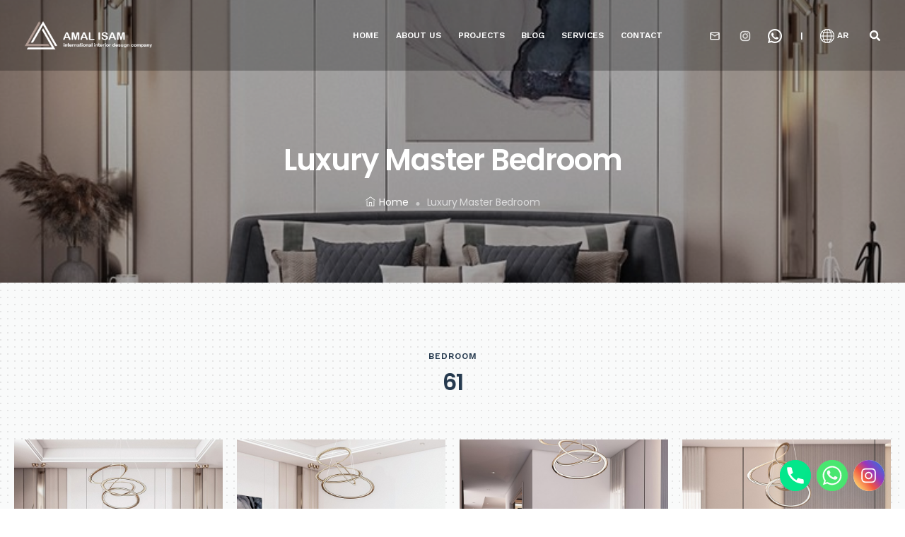

--- FILE ---
content_type: text/css
request_url: https://amalisamgroup.com/wp-content/uploads/elementor/css/post-2088.css?ver=1734840268
body_size: 363
content:
.elementor-2088 .elementor-element.elementor-element-b7a5088:not(.elementor-motion-effects-element-type-background), .elementor-2088 .elementor-element.elementor-element-b7a5088 > .elementor-motion-effects-container > .elementor-motion-effects-layer{background-color:#F9FAFA;background-image:url("https://amalisamgroup.com/wp-content/uploads/2020/06/dot.png");}.elementor-2088 .elementor-element.elementor-element-b7a5088{transition:background 0.3s, border 0.3s, border-radius 0.3s, box-shadow 0.3s;padding:80px 0px 80px 0px;}.elementor-2088 .elementor-element.elementor-element-b7a5088 > .elementor-background-overlay{transition:background 0.3s, border-radius 0.3s, opacity 0.3s;}.elementor-2088 .elementor-element.elementor-element-269a94ee .section-heading{margin-bottom:30px;text-align:center;}.elementor-2088 .elementor-element.elementor-element-269a94ee .section-heading .heading{font-family:"Poppins", Sans-serif;font-size:32px;font-weight:600;letter-spacing:-1px;color:#263A4F;}.elementor-2088 .elementor-element.elementor-element-269a94ee .section-heading .sub-heading{font-family:"Work Sans", Sans-serif;font-size:12px;font-weight:600;letter-spacing:1px;}.elementor-widget-image .widget-image-caption{color:var( --e-global-color-text );font-family:var( --e-global-typography-text-font-family ), Sans-serif;font-weight:var( --e-global-typography-text-font-weight );}@media(max-width:1024px){.elementor-2088 .elementor-element.elementor-element-b7a5088{padding:50px 10px 50px 10px;}.elementor-2088 .elementor-element.elementor-element-269a94ee .section-heading .heading{font-size:28px;}}@media(max-width:767px){.elementor-2088 .elementor-element.elementor-element-b7a5088{padding:50px 10px 50px 10px;}.elementor-2088 .elementor-element.elementor-element-269a94ee .section-heading .heading{font-size:24px;}}

--- FILE ---
content_type: text/css
request_url: https://amalisamgroup.com/wp-content/uploads/elementor/css/post-10434.css?ver=1734793129
body_size: 450
content:
.elementor-widget-section .eael-protected-content-message{font-family:var( --e-global-typography-secondary-font-family ), Sans-serif;font-weight:var( --e-global-typography-secondary-font-weight );}.elementor-widget-section .protected-content-error-msg{font-family:var( --e-global-typography-secondary-font-family ), Sans-serif;font-weight:var( --e-global-typography-secondary-font-weight );}.elementor-10434 .elementor-element.elementor-element-38c1a99{transition:background 0.3s, border 0.3s, border-radius 0.3s, box-shadow 0.3s;margin-top:0px;margin-bottom:0px;padding:0px 0px 0px 0px;}.elementor-10434 .elementor-element.elementor-element-38c1a99 > .elementor-background-overlay{transition:background 0.3s, border-radius 0.3s, opacity 0.3s;}.elementor-10434 .elementor-element.elementor-element-7f5cd8c1 > .elementor-container > .elementor-column > .elementor-widget-wrap{align-content:center;align-items:center;}.elementor-10434 .elementor-element.elementor-element-70cc72e9:not(.elementor-motion-effects-element-type-background) > .elementor-widget-wrap, .elementor-10434 .elementor-element.elementor-element-70cc72e9 > .elementor-widget-wrap > .elementor-motion-effects-container > .elementor-motion-effects-layer{background-color:#e6e1da;}.elementor-10434 .elementor-element.elementor-element-70cc72e9 > .elementor-element-populated{transition:background 0.3s, border 0.3s, border-radius 0.3s, box-shadow 0.3s;margin:0px 0px 0px 0px;--e-column-margin-right:0px;--e-column-margin-left:0px;padding:0px 0px 0px 0px;}.elementor-10434 .elementor-element.elementor-element-70cc72e9 > .elementor-element-populated > .elementor-background-overlay{transition:background 0.3s, border-radius 0.3s, opacity 0.3s;}.elementor-widget-image .eael-protected-content-message{font-family:var( --e-global-typography-secondary-font-family ), Sans-serif;font-weight:var( --e-global-typography-secondary-font-weight );}.elementor-widget-image .protected-content-error-msg{font-family:var( --e-global-typography-secondary-font-family ), Sans-serif;font-weight:var( --e-global-typography-secondary-font-weight );}.elementor-widget-image .widget-image-caption{color:var( --e-global-color-text );font-family:var( --e-global-typography-text-font-family ), Sans-serif;font-weight:var( --e-global-typography-text-font-weight );}.elementor-10434 .elementor-element.elementor-element-72bdb6bf > .elementor-widget-container{margin:0px 0px 0px 0px;padding:0px 0px 0px 0px;}.elementor-10434 .elementor-element.elementor-element-54d98aeb:not(.elementor-motion-effects-element-type-background) > .elementor-widget-wrap, .elementor-10434 .elementor-element.elementor-element-54d98aeb > .elementor-widget-wrap > .elementor-motion-effects-container > .elementor-motion-effects-layer{background-color:#e6e1da;}.elementor-10434 .elementor-element.elementor-element-54d98aeb > .elementor-element-populated{transition:background 0.3s, border 0.3s, border-radius 0.3s, box-shadow 0.3s;}.elementor-10434 .elementor-element.elementor-element-54d98aeb > .elementor-element-populated > .elementor-background-overlay{transition:background 0.3s, border-radius 0.3s, opacity 0.3s;}.elementor-widget-text-editor .eael-protected-content-message{font-family:var( --e-global-typography-secondary-font-family ), Sans-serif;font-weight:var( --e-global-typography-secondary-font-weight );}.elementor-widget-text-editor .protected-content-error-msg{font-family:var( --e-global-typography-secondary-font-family ), Sans-serif;font-weight:var( --e-global-typography-secondary-font-weight );}.elementor-widget-text-editor{color:var( --e-global-color-text );font-family:var( --e-global-typography-text-font-family ), Sans-serif;font-weight:var( --e-global-typography-text-font-weight );}.elementor-widget-text-editor.elementor-drop-cap-view-stacked .elementor-drop-cap{background-color:var( --e-global-color-primary );}.elementor-widget-text-editor.elementor-drop-cap-view-framed .elementor-drop-cap, .elementor-widget-text-editor.elementor-drop-cap-view-default .elementor-drop-cap{color:var( --e-global-color-primary );border-color:var( --e-global-color-primary );}.elementor-10434 .elementor-element.elementor-element-69976002 > .elementor-widget-container{padding:0px 33px 0px 33px;}

--- FILE ---
content_type: text/css
request_url: https://amalisamgroup.com/wp-content/themes/arkid/assets/css/default-styles.min.css?ver=1672156266
body_size: 4070
content:
*{margin:0;padding:0;outline:0;-webkit-font-smoothing:antialiased;box-sizing:border-box;}::selection{background-color:#c6ddd6;color:#fff;}::-moz-selection{background-color:#c6ddd6;color:#fff;}html.js{font-size:14px;margin-top:0!important}.screen-reader-text{clip:rect(1px,1px,1px,1px);height:1px;overflow:hidden;position:absolute!important;width:1px;word-wrap:normal!important}.screen-reader-text:focus{background-color:#f1f1f1;-webkit-border-radius:3px;border-radius:3px;-webkit-box-shadow:0 0 2px 2px rgba(0,0,0,.6);box-shadow:0 0 2px 2px rgba(0,0,0,.6);clip:auto!important;color:#21759b;display:block;font-size:14px;font-weight:700;height:auto;left:5px;line-height:normal;padding:15px 23px 14px;text-decoration:none;top:5px;width:auto;z-index:100000}a{text-decoration:none}a:hover{color:#c6ddd6}a:hover,a:focus{text-decoration:none}.row.m0{margin:0}.p0{padding:0}.bg_color{background:#fbfbfd}.dk_bg_one{background:#090a21}.dk_bg_two{background:#0f1029}.seo_title_color{color:#263b5e}.mt_60{margin-top:60px}.mt_30{margin-top:30px}.mt_40{margin-top:40px}.mt_70{margin-top:70px}.mt_75{margin-top:75px}.mt_100{margin-top:100px}.mt_130{margin-top:130px}.mb_70{margin-bottom:70px}.mb_20{margin-bottom:20px}.mb_15{margin-bottom:15px}.mb_30{margin-bottom:-30px}.mb-30{margin-bottom:30px}.mb_40{margin-bottom:40px}.mb_50{margin-bottom:50px}.mb-50{margin-bottom:-50px}.mb_60{margin-bottom:60px}.mb_90{margin-bottom:90px}.pl_20{padding-left:20px}.pl-30{padding-left:30px}.pl_40{padding-left:40px}.pl_50{padding-left:50px}.pl_100{padding-left:100px}.pl_70{padding-left:70px}.pl_120{padding-left:120px}.pr_100{padding-right:100px}.pr_120{padding-right:120px}.pr_70{padding-right:70px}.pr_50{padding-right:50px}.pr_20{padding-right:20px}.pt_150{padding-top:150px}.pt_120{padding-top:40px}.sec_pad{padding:100px 0}.padding-15{padding:15px}@media (max-width:768){.sec_pad{padding:80px 0}}.alignleft{float:left;margin:5px 20px 20px 0;}.alignright{float:right;margin:5px 0 20px 20px;}.aligncenter,div.aligncenter{display:block;margin:20px auto 20px auto!important;}.alignnone{margin:5px 20px 20px 0;}.gallery-caption,.wp-caption{background:#fff;border:1px solid #f0f0f0;max-width:100%;padding:10px;text-align:center;}.wp-caption img{border:0 none;height:auto;margin:0;max-width:100%;padding:0;width:100%;}.clear:before,.clear:after,.entry-content:before,.entry-content:after,.entry-footer:before,.entry-footer:after,.comment-content:before,.comment-content:after,.site-header:before,.site-header:after,.site-content:before,.site-content:after,.site-footer:before,.site-footer:after,.nav-links:before,.nav-links:after,.pagination:before,.pagination:after,.comment-author:before,.comment-author:after,.widget-area:before,.widget-area:after,.widget:before,.widget:after,.comment-meta:before,.comment-meta:after{content:"";display:table;table-layout:fixed;}.clear:after,.entry-content:after,.entry-footer:after,.comment-content:after,.site-header:after,.site-content:after,.site-footer:after,.nav-links:after,.pagination:after,.comment-author:after,.widget-area:after,.widget:after,.comment-meta:after{clear:both;}body{min-height:100vh;font-family:'Open Sans',sans-serif;font-size:15px;font-weight:400;line-height:26px;color:#6a8695;letter-spacing:-.2px;position:relative;background:#ffffff;overflow-x:hidden;}button,input,select,textarea{color:#6a8695;font-family:'Work Sans',serif;font-size:14px;font-weight:400;line-height:21px;}h1,h2,h3,h4,h5,h6{font-family:"Poppins",serif;font-weight:700;color:#20212b;line-height:1;letter-spacing:0;}h1{font-size:40px;}h2{font-size:32px;}h3{font-size:28px;}h4{font-size:24px}h5{font-size:20px}h6{font-family:'Work Sans',serif;letter-spacing:0;font-weight:400;font-size:14px;}.single-post h1,.single-post h2,.single-post h3,.single-post h4,.single-post h5,.single-post h6{margin-bottom:15px;letter-spacing:-1px;font-weight:500;}@media (max-width:768px){body{font-size:14px;line-height:1.2}h1{font-size:34px}h2{font-size:30px}h3{font-size:26px}h4{font-size:22px}h5{font-size:17px}h6{font-size:13px}}h1:first-child,h2:first-child,h3:first-child,h4:first-child,h5:first-child,h6:first-child{margin-top:0}dfn,cite,em,i{font-style:italic;}address{margin:0 0 1.5em;color:#6a8695;}pre{font-size:13px;overflow:visible;overflow-y:hidden;display:block;line-height:19px;padding:20px;margin:15px 0;color:#6a8695!important;background-color:#eaeaea;border:none;border-radius:6px;white-space:pre-wrap;}code,kbd,tt,var{font-family:Monaco,Consolas,"Andale Mono","DejaVu Sans Mono",monospace;font-size:14px;font-size:.9375rem;}abbr,acronym{border-bottom:1px dotted #666;cursor:help;}mark,ins{text-decoration:none;}big{font-size:125%;}blockquote{quotes:"" "";}q{quotes:"“" "”" "‘" "’";}:focus{outline:none;}html[lang="ar"] body,html[lang="ar"] button,html[lang="ar"] input,html[lang="ar"] select,html[lang="ar"] textarea,html[lang="ary"] body,html[lang="ary"] button,html[lang="ary"] input,html[lang="ary"] select,html[lang="ary"] textarea,html[lang="azb"] body,html[lang="azb"] button,html[lang="azb"] input,html[lang="azb"] select,html[lang="azb"] textarea,html[lang="fa-IR"] body,html[lang="fa-IR"] button,html[lang="fa-IR"] input,html[lang="fa-IR"] select,html[lang="fa-IR"] textarea,html[lang="haz"] body,html[lang="haz"] button,html[lang="haz"] input,html[lang="haz"] select,html[lang="haz"] textarea,html[lang="ps"] body,html[lang="ps"] button,html[lang="ps"] input,html[lang="ps"] select,html[lang="ps"] textarea,html[lang="ur"] body,html[lang="ur"] button,html[lang="ur"] input,html[lang="ur"] select,html[lang="ur"] textarea{font-family:Tahoma,Arial,sans-serif;}html[lang="ar"] h1,html[lang="ar"] h2,html[lang="ar"] h3,html[lang="ar"] h4,html[lang="ar"] h5,html[lang="ar"] h6,html[lang="ary"] h1,html[lang="ary"] h2,html[lang="ary"] h3,html[lang="ary"] h4,html[lang="ary"] h5,html[lang="ary"] h6,html[lang="azb"] h1,html[lang="azb"] h2,html[lang="azb"] h3,html[lang="azb"] h4,html[lang="azb"] h5,html[lang="azb"] h6,html[lang="fa-IR"] h1,html[lang="fa-IR"] h2,html[lang="fa-IR"] h3,html[lang="fa-IR"] h4,html[lang="fa-IR"] h5,html[lang="fa-IR"] h6,html[lang="haz"] h1,html[lang="haz"] h2,html[lang="haz"] h3,html[lang="haz"] h4,html[lang="haz"] h5,html[lang="haz"] h6,html[lang="ps"] h1,html[lang="ps"] h2,html[lang="ps"] h3,html[lang="ps"] h4,html[lang="ps"] h5,html[lang="ps"] h6,html[lang="ur"] h1,html[lang="ur"] h2,html[lang="ur"] h3,html[lang="ur"] h4,html[lang="ur"] h5,html[lang="ur"] h6{font-weight:700;}html[lang^="zh-"] body,html[lang^="zh-"] button,html[lang^="zh-"] input,html[lang^="zh-"] select,html[lang^="zh-"] textarea{font-family:"PingFang TC","Helvetica Neue",Helvetica,STHeitiTC-Light,Arial,sans-serif;}html[lang="zh-CN"] body,html[lang="zh-CN"] button,html[lang="zh-CN"] input,html[lang="zh-CN"] select,html[lang="zh-CN"] textarea{font-family:"PingFang SC","Helvetica Neue",Helvetica,STHeitiSC-Light,Arial,sans-serif;}html[lang^="zh-"] h1,html[lang^="zh-"] h2,html[lang^="zh-"] h3,html[lang^="zh-"] h4,html[lang^="zh-"] h5,html[lang^="zh-"] h6{font-weight:700;}.woocommerce figure{max-width:inherit}html[lang="bg-BG"] body,html[lang="bg-BG"] button,html[lang="bg-BG"] input,html[lang="bg-BG"] select,html[lang="bg-BG"] textarea,html[lang="ru-RU"] body,html[lang="ru-RU"] button,html[lang="ru-RU"] input,html[lang="ru-RU"] select,html[lang="ru-RU"] textarea,html[lang="uk"] body,html[lang="uk"] button,html[lang="uk"] input,html[lang="uk"] select,html[lang="uk"] textarea{font-family:"Helvetica Neue",Helvetica,"Segoe UI",Arial,sans-serif;}html[lang="bg-BG"] h1,html[lang="bg-BG"] h2,html[lang="bg-BG"] h3,html[lang="bg-BG"] h4,html[lang="bg-BG"] h5,html[lang="bg-BG"] h6,html[lang="ru-RU"] h1,html[lang="ru-RU"] h2,html[lang="ru-RU"] h3,html[lang="ru-RU"] h4,html[lang="ru-RU"] h5,html[lang="ru-RU"] h6,html[lang="uk"] h1,html[lang="uk"] h2,html[lang="uk"] h3,html[lang="uk"] h4,html[lang="uk"] h5,html[lang="uk"] h6{font-weight:700;line-height:1.2;}html[lang="bn-BD"] body,html[lang="bn-BD"] button,html[lang="bn-BD"] input,html[lang="bn-BD"] select,html[lang="bn-BD"] textarea,html[lang="hi-IN"] body,html[lang="hi-IN"] button,html[lang="hi-IN"] input,html[lang="hi-IN"] select,html[lang="hi-IN"] textarea,html[lang="mr-IN"] body,html[lang="mr-IN"] button,html[lang="mr-IN"] input,html[lang="mr-IN"] select,html[lang="mr-IN"] textarea{font-family:Arial,sans-serif;}html[lang="bn-BD"] h1,html[lang="bn-BD"] h2,html[lang="bn-BD"] h3,html[lang="bn-BD"] h4,html[lang="bn-BD"] h5,html[lang="bn-BD"] h6,html[lang="hi-IN"] h1,html[lang="hi-IN"] h2,html[lang="hi-IN"] h3,html[lang="hi-IN"] h4,html[lang="hi-IN"] h5,html[lang="hi-IN"] h6,html[lang="mr-IN"] h1,html[lang="mr-IN"] h2,html[lang="mr-IN"] h3,html[lang="mr-IN"] h4,html[lang="mr-IN"] h5,html[lang="mr-IN"] h6{font-weight:700;}html[lang="el"] body,html[lang="el"] button,html[lang="el"] input,html[lang="el"] select,html[lang="el"] textarea{font-family:"Helvetica Neue",Helvetica,Arial,sans-serif;}html[lang="el"] h1,html[lang="el"] h2,html[lang="el"] h3,html[lang="el"] h4,html[lang="el"] h5,html[lang="el"] h6{font-weight:700;line-height:1.3;}html[lang="gu-IN"] body,html[lang="gu-IN"] button,html[lang="gu-IN"] input,html[lang="gu-IN"] select,html[lang="gu-IN"] textarea{font-family:Arial,sans-serif;}html[lang="gu-IN"] h1,html[lang="gu-IN"] h2,html[lang="gu-IN"] h3,html[lang="gu-IN"] h4,html[lang="gu-IN"] h5,html[lang="gu-IN"] h6{font-weight:700;}html[lang="he-IL"] body,html[lang="he-IL"] button,html[lang="he-IL"] input,html[lang="he-IL"] select,html[lang="he-IL"] textarea{font-family:"Arial Hebrew",Arial,sans-serif;}html[lang="he-IL"] h1,html[lang="he-IL"] h2,html[lang="he-IL"] h3,html[lang="he-IL"] h4,html[lang="he-IL"] h5,html[lang="he-IL"] h6{font-weight:700;}html[lang="ja"] body,html[lang="ja"] button,html[lang="ja"] input,html[lang="ja"] select,html[lang="ja"] textarea{font-family:"Hiragino Kaku Gothic Pro",Meiryo,sans-serif;}html[lang="ja"] h1,html[lang="ja"] h2,html[lang="ja"] h3,html[lang="ja"] h4,html[lang="ja"] h5,html[lang="ja"] h6{font-weight:700;}html[lang="ko-KR"] body,html[lang="ko-KR"] button,html[lang="ko-KR"] input,html[lang="ko-KR"] select,html[lang="ko-KR"] textarea{font-family:"Apple SD Gothic Neo","Malgun Gothic","Nanum Gothic",Dotum,sans-serif;}html[lang="ko-KR"] h1,html[lang="ko-KR"] h2,html[lang="ko-KR"] h3,html[lang="ko-KR"] h4,html[lang="ko-KR"] h5,html[lang="ko-KR"] h6{font-weight:600;}html[lang="th"] h1,html[lang="th"] h2,html[lang="th"] h3,html[lang="th"] h4,html[lang="th"] h5,html[lang="th"] h6{line-height:1.65;font-family:"Sukhumvit Set","Helvetica Neue",Helvetica,Arial,sans-serif;}html[lang="th"] body,html[lang="th"] button,html[lang="th"] input,html[lang="th"] select,html[lang="th"] textarea{line-height:1.8;font-family:"Sukhumvit Set","Helvetica Neue",Helvetica,Arial,sans-serif;}html[lang="ar"] *,html[lang="ary"] *,html[lang="azb"] *,html[lang="haz"] *,html[lang="ps"] *,html[lang^="zh-"] *,html[lang="bg-BG"] *,html[lang="ru-RU"] *,html[lang="uk"] *,html[lang="bn-BD"] *,html[lang="hi-IN"] *,html[lang="mr-IN"] *,html[lang="el"] *,html[lang="gu-IN"] *,html[lang="he-IL"] *,html[lang="ja"] *,html[lang="ko-KR"] *,html[lang="th"] *{letter-spacing:0!important;}label{color:#6a8695;display:block;font-weight:600;margin-bottom:10px;text-transform:uppercase;}fieldset{margin-bottom:15px;}input[type="text"],input[type="email"],input[type="url"],input[type="password"],input[type="search"],input[type="number"],input[type="tel"],input[type="range"],input[type="date"],input[type="month"],input[type="week"],input[type="time"],input[type="datetime"],input[type="datetime-local"],input[type="color"],textarea{color:#666;background:#fff;background-image:-webkit-linear-gradient(rgba(255,255,255,0),rgba(255,255,255,0));border:1px solid #bbb;-webkit-border-radius:3px;border-radius:3px;display:block;padding:10px;width:100%;}input[type="text"]:focus,input[type="email"]:focus,input[type="url"]:focus,input[type="password"]:focus,input[type="search"]:focus,input[type="number"]:focus,input[type="tel"]:focus,input[type="range"]:focus,input[type="date"]:focus,input[type="month"]:focus,input[type="week"]:focus,input[type="time"]:focus,input[type="datetime"]:focus,input[type="datetime-local"]:focus,input[type="color"]:focus,textarea:focus{color:#313335;border-color:#6a8695;}select{border:1px solid #bbb;-webkit-border-radius:3px;border-radius:3px;height:48px;max-width:100%;}input[type="radio"],input[type="checkbox"]{margin-right:10px;}input[type="radio"] + label,input[type="checkbox"] + label{font-weight:400;}button,input[type="button"],input[type="submit"]{background-color:#222;border:0;-webkit-border-radius:0;border-radius:0;-webkit-box-shadow:none;box-shadow:none;color:#fff;cursor:pointer;display:inline-block;font-size:12px;font-family:"Work Sans",sans-serif;font-weight:600;letter-spacing:1px;line-height:1;padding:18px 15px;text-shadow:none;-webkit-transition:background .2s;transition:background .2s;text-transform:uppercase;}input + button,input + input[type="button"],input + input[type="submit"]{padding:10px 30px;}input[type="submit"]{-webkit-border-radius:0;border-radius:0;}button.secondary,input[type="reset"],input[type="button"].secondary,input[type="reset"].secondary,input[type="submit"].secondary{background-color:#ddd;color:#6a8695;}button:hover,button:focus,input[type="button"]:hover,input[type="button"]:focus,input[type="submit"]:hover,input[type="submit"]:focus{opacity:1;}button.secondary:hover,button.secondary:focus,input[type="reset"]:hover,input[type="reset"]:focus,input[type="button"].secondary:hover,input[type="button"].secondary:focus,input[type="reset"].secondary:hover,input[type="reset"].secondary:focus,input[type="submit"].secondary:hover,input[type="submit"].secondary:focus{background:#bbb;}input[type='radio']:after{width:16px;height:16px;border-radius:50%;top:50%;left:50%;transform:translate(-50%,-50%);position:relative;background-color:#fff;content:'';display:inline-block;visibility:visible;border:2px solid #ddd;cursor:pointer;}input[type='radio']:checked:after{width:16px;height:16px;border-radius:50%;top:50%;left:50%;transform:translate(-50%,-50%);position:relative;background-color:#fff;content:'';display:inline-block;visibility:visible;border:2px solid #c6ddd6;}::-webkit-input-placeholder{color:#6a8695;font-family:"Libre Franklin","Helvetica Neue",helvetica,arial,sans-serif;}:-moz-placeholder{color:#6a8695;font-family:"Libre Franklin","Helvetica Neue",helvetica,arial,sans-serif;}::-moz-placeholder{color:#6a8695;font-family:"Libre Franklin","Helvetica Neue",helvetica,arial,sans-serif;opacity:1}:-ms-input-placeholder{color:#6a8695;font-family:"Libre Franklin","Helvetica Neue",helvetica,arial,sans-serif;}hr{background-color:#bbb;border:0;height:1px;margin-bottom:1.5em;}address,dl,ol,p,ul{margin-bottom:20px;font-family:"Open Sans",sans-serif;}ul,ol{margin:0 0 15px;padding-left:20px;}ul{list-style:disc;}ol{list-style:decimal;}li>ul,li>ol{margin-bottom:0;margin-left:25px;}dt{font-weight:700;}dd{margin:0 25px 25px;}table{border-collapse:collapse;margin:0 0 25px;width:100%;border:1px solid #eee;}.comment-content table{border-left:1px solid #eee;}.comment-content tr:first-child th,thead th{border:1px solid #eee;padding:10px 15px;}table th a{text-transform:uppercase;font-size:12px;text-decoration:none;}table th a:hover{opacity:.9;}th{text-transform:uppercase;text-align:left;font-weight:600;border:1px solid #eee;padding:10px 15px;font-size:14px;letter-spacing:1px;}tr{border-bottom:1px solid #eee;}td{padding:20px;border-right:1px solid #eee;}td a{text-decoration:none;}th:first-child,td:first-child{border-left:1px solid #eee;}a,a:hover,a:focus{color:#6a8695;outline:0;-webkit-transition:all 300ms ease;transition:all 300ms ease;text-decoration:none}a:focus{outline:none;}a:hover,a:active{color:#313335;outline:0;}.entry-title a,.entry-meta a,.page-links a,.page-links a .page-number,.entry-footer a,.entry-footer .cat-links a,.entry-footer .tags-links a,.edit-link a,.post-navigation a,.logged-in-as a,.comment-navigation a,.comment-metadata a,.comment-metadata a.comment-edit-link,.comment-reply-link,a .nav-title,.pagination a,.comments-pagination a,.site-info a,.widget .widget-title a,.widget ul li a,.site-footer .widget-area ul li a,.site-footer .widget-area ul li a{-webkit-box-shadow:inset 0 -1px 0 rgba(255,255,255,1);box-shadow:inset 0 -1px 0 rgba(255,255,255,1);text-decoration:none;-webkit-transition:color 80ms ease-in,-webkit-box-shadow 130ms ease-in-out;transition:color 80ms ease-in,-webkit-box-shadow 130ms ease-in-out;transition:color 80ms ease-in,box-shadow 130ms ease-in-out;transition:color 80ms ease-in,box-shadow 130ms ease-in-out,-webkit-box-shadow 130ms ease-in-out;}.entry-content a:focus,.entry-content a:hover,.entry-summary a:focus,.entry-summary a:hover,.widget a:focus,.widget a:hover,.site-footer .widget-area a:focus,.site-footer .widget-area a:hover,.posts-navigation a:focus,.posts-navigation a:hover,.comment-metadata a:focus,.comment-metadata a:hover,.comment-metadata a.comment-edit-link:focus,.comment-metadata a.comment-edit-link:hover,.comment-reply-link:focus,.comment-reply-link:hover,.widget_authors a:focus strong,.widget_authors a:hover strong,.entry-title a:focus,.entry-title a:hover,.entry-meta a:focus,.entry-meta a:hover,.page-links a:focus .page-number,.page-links a:hover .page-number,.entry-footer a:focus,.entry-footer a:hover,.entry-footer .cat-links a:focus,.entry-footer .cat-links a:hover,.entry-footer .tags-links a:focus,.entry-footer .tags-links a:hover,.post-navigation a:focus,.post-navigation a:hover,.pagination a:not(.prev):not(.next):focus,.pagination a:not(.prev):not(.next):hover,.comments-pagination a:not(.prev):not(.next):focus,.comments-pagination a:not(.prev):not(.next):hover,.logged-in-as a:focus,.logged-in-as a:hover,a:focus .nav-title,a:hover .nav-title,.edit-link a:focus,.edit-link a:hover,.site-info a:focus,.site-info a:hover,.widget .widget-title a:focus,.widget .widget-title a:hover,.widget ul li a:focus,.widget ul li a:hover{color:#6a8695;}.post-navigation a:focus .icon,.post-navigation a:hover .icon{color:#313335;}.gallery{margin:20px -5px;}.gallery .gallery-item{display:inline-block;padding:5px;margin:0;}.gallery .gallery-item img{max-width:100%;box-shadow:none;}.wt-row{display:block;margin:0 -10px;}.wt-row .wt-col{float:left;display:block;padding:0 10px;}.wt-row.wt-column-desktop-1 .wt-col{width:100%}.wt-row.wt-column-desktop-2 .wt-col{width:50%}.wt-row.wt-column-desktop-3 .wt-col{width:33.33%}.wt-row.wt-column-desktop-4 .wt-col{width:25%}.wt-row.wt-column-desktop-5 .wt-col{width:20%}.wt-row.wt-column-desktop-6 .wt-col{width:16.66%}@media (max-width:992px){.wt-row.wt-column-tablet-1 .wt-col{width:100%}.wt-row.wt-column-tablet-2 .wt-col{width:50%}.wt-row.wt-column-tablet-3 .wt-col{width:33.33%}.wt-row.wt-column-tablet-4 .wt-col{width:25%}.wt-row.wt-column-tablet-5 .wt-col{width:20%}.wt-row.wt-column-tablet-6 .wt-col{width:16.66%}}@media (max-width:480px){.wt-row.wt-column-mobile-1 .wt-col{width:100%}.wt-row.wt-column-mobile-2 .wt-col{width:50%}.wt-row.wt-column-mobile-3 .wt-col{width:33.33%}.wt-row.wt-column-mobile-4 .wt-col{width:25%}.wt-row.wt-column-mobile-5 .wt-col{width:20%}.wt-row.wt-column-mobile-6 .wt-col{width:16.66%}}.masonry-grid{width:100%;columns:4;column-gap:30px;}.m-col-4{columns:4}.m-col-3{columns:3}.m-col-2{columns:2}.m-col-1{columns:1}.masonry-grid .m-col{width:100%;margin:0 0 30px;break-inside:avoid;}@media (max-width:1200px){.m-col-4,.m-col-3,.masonry-grid{columns:3}.m-col-2{columns:2}.m-col-1{columns:1}}@media (max-width:992px){.m-col-4,.m-col-3,.m-col-2,.masonry-grid{columns:2}.m-col-1{columns:1}}@media (max-width:768px){.m-col-4,.m-col-3,.m-col-2,.m-col-1,.masonry-grid{columns:1}}.elementor-page .elementor{overflow:hidden;}.footer-widgets{display:grid;grid-template-columns:1fr;grid-gap:30px;margin:0;}.footer-widgets.w-col-4{grid-template-columns:repeat(4,1fr);}.footer-widgets.w-col-3{grid-template-columns:repeat(3,1fr);}.footer-widgets.w-col-2{grid-template-columns:repeat(2,1fr);}@media (max-width:992px){.footer-widgets.w-col-4,.footer-widgets.w-col-3{grid-template-columns:repeat(2,1fr)}}@media (max-width:600px){.footer-widgets.w-col-4,.footer-widgets.w-col-3,.footer-widgets.w-col-2{grid-template-columns:1fr}}

--- FILE ---
content_type: text/css
request_url: https://amalisamgroup.com/wp-content/themes/arkid/assets/css/wp-blocks.min.css?ver=1672156268
body_size: 3280
content:
.entry-content>*,.entry-summary>*{margin:20px 0;max-width:100%;}.entry-content p{line-height:1.8;}@media only screen and (min-width:768px){.entry-content>*,.entry-summary>*{margin:20px 0}}.entry-content>*>*:first-child,.entry-summary>*>*:first-child{margin-top:0;}.entry-content>*>*:last-child,.entry-summary>*>*:last-child{margin-bottom:0;}.entry-content>*.alignwide,.entry-summary>*.alignwide{margin-left:auto;margin-right:auto;clear:both;}@media only screen and (min-width:768px){.entry-content>*.alignwide,.entry-summary>*.alignwide{width:100%;max-width:100%}}.entry-content>*.alignfull,.entry-summary>*.alignfull{position:relative;left:-1rem;width:calc(100% + (2 * 1rem));max-width:calc(100% + (2 * 1rem));clear:both;}@media only screen and (min-width:768px){}.entry-content>*.alignleft,.entry-summary>*.alignleft{float:left;max-width:calc(5 * (100vw / 12));margin-top:0;margin-left:0;margin-right:1rem;}@media only screen and (min-width:768px){.entry-content>*.alignleft,.entry-summary>*.alignleft{max-width:calc(4 * (100vw / 12));margin-right:calc(2 * 1rem)}}.entry-content>*.alignright,.entry-summary>*.alignright{float:right;max-width:calc(5 * (100vw / 12));margin-top:0;margin-right:0;margin-left:1rem;}@media only screen and (min-width:768px){.entry-content>*.alignright,.entry-summary>*.alignright{max-width:calc(4 * (100vw / 12));margin-right:0;margin-left:calc(2 * 1rem)}}.entry-content .entry-content,.entry-content .entry-summary,.entry-content .entry,.entry-summary .entry-content,.entry-summary .entry-summary,.entry-summary{margin:inherit;max-width:inherit;padding:inherit;}@media only screen and (min-width:768px){.entry-content .entry-content,.entry-content .entry-summary,.entry-content .entry,.entry-summary .entry-content,.entry-summary .entry-summary,.entry-summary{margin:inherit;max-width:inherit;padding:inherit}}.entry-content p.has-background{padding:20px 30px;}.entry-content .wp-block-audio{width:100%;}.wp-block-quote:before{display:none}.entry-content .wp-block-audio audio{width:100%;}.entry-content .wp-block-audio.alignleft audio,.entry-content .wp-block-audio.alignright audio{max-width:198px;}@media only screen and (min-width:768px){.entry-content .wp-block-audio.alignleft audio,.entry-content .wp-block-audio.alignright audio{max-width:384px}}@media only screen and (min-width:1379px){.entry-content .wp-block-audio.alignleft audio,.entry-content .wp-block-audio.alignright audio{max-width:385.44px}}.entry-content .wp-block-video video{width:100%;}.entry-content .wp-block-button .wp-block-button__link{transition:background 150ms ease-in-out;border:none;font-size:.88889em;font-family:-apple-system,BlinkMacSystemFont,"Segoe UI","Roboto","Oxygen","Ubuntu","Cantarell","Fira Sans","Droid Sans","Helvetica Neue",sans-serif;line-height:1.2;box-sizing:border-box;font-weight:bold;text-decoration:none;padding:.76rem 1rem;outline:none;outline:none;}.entry-content .wp-block-button .wp-block-button__link:not(.has-background){background-color:#c6ddd6;}.entry-content .wp-block-button .wp-block-button__link:not(.has-text-color){color:white;}.entry-content .wp-block-button .wp-block-button__link:hover{opacity:.9;cursor:pointer;}.entry-content .wp-block-button .wp-block-button__link:focus{color:white;background:#111;outline:thin dotted;outline-offset:-4px;}.entry-content .wp-block-button:not(.is-style-squared) .wp-block-button__link{border-radius:5px;}.entry-content .wp-block-button.is-style-outline .wp-block-button__link,.entry-content .wp-block-button.is-style-outline .wp-block-button__link:focus,.entry-content .wp-block-button.is-style-outline .wp-block-button__link:active{transition:all 150ms ease-in-out;border-width:2px;border-style:solid;}.entry-content .wp-block-button.is-style-outline .wp-block-button__link:not(.has-background),.entry-content .wp-block-button.is-style-outline .wp-block-button__link:focus:not(.has-background),.entry-content .wp-block-button.is-style-outline .wp-block-button__link:active:not(.has-background){background:transparent;}.entry-content .wp-block-button.is-style-outline .wp-block-button__link:not(.has-text-color),.entry-content .wp-block-button.is-style-outline .wp-block-button__link:focus:not(.has-text-color),.entry-content .wp-block-button.is-style-outline .wp-block-button__link:active:not(.has-text-color){color:#c6ddd6;border-color:currentColor;}.entry-content .wp-block-button.is-style-outline .wp-block-button__link:hover{color:white;}.entry-content .wp-block-button.is-style-outline .wp-block-button__link:hover:not(.has-background){color:#c6ddd6;opacity:.9;}.entry-content .wp-block-archives,.entry-content .wp-block-categories,.entry-content .wp-block-latest-posts{padding:0;list-style:none;}.entry-content .wp-block-archives li,.entry-content .wp-block-categories li,.entry-content .wp-block-latest-posts li{color:#767676;font-family:-apple-system,BlinkMacSystemFont,"Segoe UI","Roboto","Oxygen","Ubuntu","Cantarell","Fira Sans","Droid Sans","Helvetica Neue",sans-serif;font-size:calc(22px * 1.125);font-weight:bold;line-height:1.2;padding-bottom:.75rem;}.entry-content .wp-block-archives li.menu-item-has-children,.entry-content .wp-block-archives li:last-child,.entry-content .wp-block-categories li.menu-item-has-children,.entry-content .wp-block-categories li:last-child,.entry-content .wp-block-latest-posts li.menu-item-has-children,.entry-content .wp-block-latest-posts li:last-child{padding-bottom:0;}.entry-content .wp-block-archives li a,.entry-content .wp-block-categories li a,.entry-content .wp-block-latest-posts li a{text-decoration:none;}.entry-content .wp-block-archives.aligncenter,.entry-content .wp-block-categories.aligncenter{text-align:center;}.entry-content .wp-block-categories ul{padding-top:.75rem;}.entry-content .wp-block-categories li ul{list-style:none;padding-left:0;}.entry-content .wp-block-categories ul{counter-reset:submenu;}.entry-content .wp-block-categories ul>li>a::before{font-family:"NonBreakingSpaceOverride","Hoefler Text","Baskerville Old Face",Garamond,"Times New Roman",serif;font-weight:normal;content:"– " counters(submenu,"– ",none);counter-increment:submenu;}.entry-content .wp-block-latest-posts.is-grid li{border-top:2px solid #ccc;padding-top:1rem;margin-bottom:2rem;}.entry-content .wp-block-latest-posts.is-grid li a:after{content:'';}.entry-content .wp-block-latest-posts.is-grid li:last-child{margin-bottom:auto;}.entry-content .wp-block-latest-posts.is-grid li:last-child a:after{content:'';}.entry-content .wp-block-preformatted{font-size:.71111em;line-height:1.8;padding:1rem;}.entry-content .wp-block-verse{font-family:"NonBreakingSpaceOverride","Hoefler Text","Baskerville Old Face",Garamond,"Times New Roman",serif;font-size:22px;line-height:1.8;}.entry-content .has-drop-cap:not(:focus):first-letter{font-family:-apple-system,BlinkMacSystemFont,"Segoe UI","Roboto","Oxygen","Ubuntu","Cantarell","Fira Sans","Droid Sans","Helvetica Neue",sans-serif;font-size:3.375em;line-height:1;font-weight:bold;margin:0 .25em 0 0;}.entry-content .wp-block-pullquote{border-color:transparent;border-width:2px;padding:1rem;}.entry-content .wp-block-pullquote blockquote{color:#111;border:none;margin-top:calc(4 * 1rem);margin-bottom:calc(4.33 * 1rem);margin-right:0;padding-left:0;}.entry-content .wp-block-pullquote p{font-size:1.6875em;font-style:italic;line-height:1.3;margin-bottom:.5em;margin-top:.5em;}.entry-content .wp-block-pullquote p em{font-style:normal;}@media only screen and (min-width:768px){.entry-content .wp-block-pullquote p{font-size:2.25em}}.entry-content .wp-block-pullquote cite{display:inline-block;font-family:-apple-system,BlinkMacSystemFont,"Segoe UI","Roboto","Oxygen","Ubuntu","Cantarell","Fira Sans","Droid Sans","Helvetica Neue",sans-serif;line-height:1.6;text-transform:none;color:#767676;font-size:calc(1rem / (1.25 * 1.125));}.entry-content .wp-block-pullquote.alignleft,.entry-content .wp-block-pullquote.alignright{width:100%;padding:0;}.entry-content .wp-block-pullquote.alignleft blockquote,.entry-content .wp-block-pullquote.alignright blockquote{margin:1rem 0;padding:0;text-align:left;max-width:100%;}.entry-content .wp-block-pullquote.alignleft blockquote p:first-child,.entry-content .wp-block-pullquote.alignright blockquote p:first-child{margin-top:0;}.entry-content .wp-block-pullquote.is-style-solid-color{background-color:#c6ddd6;padding-left:0;padding-right:0;}.entry-content .wp-block-pullquote blockquote:before{display:none}@media only screen and (min-width:768px){.entry-content .wp-block-pullquote.is-style-solid-color{padding-left:10%;padding-right:10%}}.entry-content .wp-block-pullquote.is-style-solid-color p{font-size:1.6875em;line-height:1.3;margin-bottom:.5em;margin-top:.5em;}@media only screen and (min-width:768px){.entry-content .wp-block-pullquote.is-style-solid-color p{font-size:2.25em}}.entry-content .wp-block-pullquote.is-style-solid-color a{color:#fff;}.entry-content .wp-block-pullquote.is-style-solid-color cite{color:inherit;}.entry-content .wp-block-pullquote.is-style-solid-color blockquote{max-width:100%;color:#fff;padding-left:0;margin-left:1rem;margin-right:1rem;}.entry-content .wp-block-pullquote.is-style-solid-color blockquote.has-text-color p,.entry-content .wp-block-pullquote.is-style-solid-color blockquote.has-text-color a,.entry-content .wp-block-pullquote.is-style-solid-color blockquote.has-primary-color,.entry-content .wp-block-pullquote.is-style-solid-color blockquote.has-secondary-color,.entry-content .wp-block-pullquote.is-style-solid-color blockquote.has-dark-gray-color,.entry-content .wp-block-pullquote.is-style-solid-color blockquote.has-light-gray-color,.entry-content .wp-block-pullquote.is-style-solid-color blockquote.has-white-color{color:inherit;}@media only screen and (min-width:768px){.entry-content .wp-block-pullquote.is-style-solid-color blockquote{margin-left:0;margin-right:0}}@media only screen and (min-width:768px){.entry-content .wp-block-pullquote.is-style-solid-color.alignright,.entry-content .wp-block-pullquote.is-style-solid-color.alignleft{padding:1rem calc(2 * 1rem)}}@media only screen and (min-width:768px){.entry-content .wp-block-pullquote.is-style-solid-color.alignfull{padding-left:calc(10% + 58px + (2 * 1rem));padding-right:calc(10% + 58px + (2 * 1rem))}}.entry-content .wp-block-quote:not(.is-large),.entry-content .wp-block-quote:not(.is-style-large){background-color:#f5f5f5;border-left:3px solid #c6ddd6;padding:40px 35px;}.entry-content .wp-block-quote p{font-size:18px;font-style:normal;line-height:1.8;color:#20212b;}.entry-content .wp-block-quote cite{color:#20212b;font-size:16px;font-weight:500;letter-spacing:1px;text-transform:uppercase;}.entry-content .wp-block-quote.is-large,.entry-content .wp-block-quote.is-style-large{margin:1rem 0;padding:0;border-left:none;}.entry-content .wp-block-quote.is-large p,.entry-content .wp-block-quote.is-style-large p{font-size:1.6875em;line-height:1.4;font-style:italic;}.entry-content .wp-block-quote.is-large cite,.entry-content .wp-block-quote.is-large footer,.entry-content .wp-block-quote.is-style-large cite,.entry-content .wp-block-quote.is-style-large footer{font-size:calc(1rem / (1.25 * 1.125));}@media only screen and (min-width:768px){.entry-content .wp-block-quote.is-large,.entry-content .wp-block-quote.is-style-large{margin:1rem 0;padding:2rem 2rem}.entry-content .wp-block-quote.is-large p,.entry-content .wp-block-quote.is-style-large p{font-size:1.6875em}}.entry-content .wp-block-image{max-width:100%;}.entry-content .wp-block-image img{display:block;}@media only screen and (min-width:768px){.entry-content .wp-block-image .aligncenter{max-width:calc(8 * (100vw / 12) - 28px)}}@media only screen and (min-width:1168px){}@media only screen and (min-width:768px){.entry-content .wp-block-image .aligncenter img{margin:0 auto}}@media only screen and (min-width:1168px){.entry-content .wp-block-image .aligncenter img{margin:0 auto}}.entry-content .wp-block-image.alignfull img{width:100vw;max-width:calc(100% + (2 * 1rem));}.entry-content .wp-block-cover-image,.entry-content .wp-block-cover{position:relative;min-height:430px;padding:1rem;}@media only screen and (min-width:768px){.entry-content .wp-block-cover-image,.entry-content .wp-block-cover{padding:1rem 10%}}.entry-content .wp-block-cover-image .wp-block-cover-image-text,.entry-content .wp-block-cover-image .wp-block-cover-text,.entry-content .wp-block-cover-image h2,.entry-content .wp-block-cover .wp-block-cover-image-text,.entry-content .wp-block-cover .wp-block-cover-text,.entry-content .wp-block-cover h2{font-family:-apple-system,BlinkMacSystemFont,"Segoe UI","Roboto","Oxygen","Ubuntu","Cantarell","Fira Sans","Droid Sans","Helvetica Neue",sans-serif;font-size:1.6875em;font-weight:bold;line-height:1.25;padding:0;color:#fff;}@media only screen and (min-width:768px){.entry-content .wp-block-cover-image .wp-block-cover-image-text,.entry-content .wp-block-cover-image .wp-block-cover-text,.entry-content .wp-block-cover-image h2,.entry-content .wp-block-cover .wp-block-cover-image-text,.entry-content .wp-block-cover .wp-block-cover-text,.entry-content .wp-block-cover h2{font-size:2.25em;max-width:100%}}.entry-content .wp-block-cover-image.alignleft,.entry-content .wp-block-cover-image.alignright,.entry-content .wp-block-cover.alignleft,.entry-content .wp-block-cover.alignright{width:100%;}@media only screen and (min-width:768px){.entry-content .wp-block-cover-image.alignleft,.entry-content .wp-block-cover-image.alignright,.entry-content .wp-block-cover.alignleft,.entry-content .wp-block-cover.alignright{padding:1rem calc(2 * 1rem)}}@media only screen and (min-width:768px){.entry-content .wp-block-cover-image.alignfull .wp-block-cover-image-text,.entry-content .wp-block-cover-image.alignfull .wp-block-cover-text,.entry-content .wp-block-cover-image.alignfull h2,.entry-content .wp-block-cover.alignfull .wp-block-cover-image-text,.entry-content .wp-block-cover.alignfull .wp-block-cover-text,.entry-content .wp-block-cover.alignfull h2{max-width:calc(8 * (100vw / 12) - 28px)}}@media only screen and (min-width:1168px){.entry-content .wp-block-cover-image.alignfull .wp-block-cover-image-text,.entry-content .wp-block-cover-image.alignfull .wp-block-cover-text,.entry-content .wp-block-cover-image.alignfull h2,.entry-content .wp-block-cover.alignfull .wp-block-cover-image-text,.entry-content .wp-block-cover.alignfull .wp-block-cover-text,.entry-content .wp-block-cover.alignfull h2{max-width:calc(6 * (100vw / 12) - 28px)}}@media only screen and (min-width:768px){.entry-content .wp-block-cover-image.alignfull,.entry-content .wp-block-cover.alignfull{padding-left:calc(10% + 58px + (2 * 1rem));padding-right:calc(10% + 58px + (2 * 1rem))}.entry-content .wp-block-cover-image.alignfull .wp-block-cover-image-text,.entry-content .wp-block-cover-image.alignfull .wp-block-cover-text,.entry-content .wp-block-cover-image.alignfull h2,.entry-content .wp-block-cover.alignfull .wp-block-cover-image-text,.entry-content .wp-block-cover.alignfull .wp-block-cover-text,.entry-content .wp-block-cover.alignfull h2{padding:0}}.entry-content .wp-block-gallery{list-style-type:none;padding-left:0;margin-left:0;display:flex;}.entry-content .wp-block-gallery .blocks-gallery-image:last-child,.entry-content .wp-block-gallery .blocks-gallery-item:last-child{margin-bottom:16px;}.entry-content .wp-block-gallery figcaption a{color:#fff;}.entry-content .wp-block-audio figcaption,.entry-content .wp-block-video figcaption,.entry-content .wp-block-image figcaption,.entry-content .wp-block-gallery .blocks-gallery-image figcaption,.entry-content .wp-block-gallery .blocks-gallery-item figcaption{font-size:.71111em;font-family:-apple-system,BlinkMacSystemFont,"Segoe UI","Roboto","Oxygen","Ubuntu","Cantarell","Fira Sans","Droid Sans","Helvetica Neue",sans-serif;line-height:1.6;margin:0;padding:.5rem;text-align:center;}.entry-content .wp-block-separator,.entry-content hr{background-color:#767676;border:0;height:2px;margin-bottom:2rem;margin-top:2rem;max-width:2.25em;text-align:left}.entry-content .wp-block-separator.is-style-wide,.entry-content hr.is-style-wide{max-width:100%;}@media only screen and (min-width:768px){.entry-content .wp-block-separator.is-style-wide,.entry-content hr.is-style-wide{max-width:calc(8 * (100vw / 12) - 28px)}}@media only screen and (min-width:1168px){.entry-content .wp-block-separator.is-style-wide,.entry-content hr.is-style-wide{max-width:calc(6 * (100vw / 12) - 28px)}}.entry-content .wp-block-separator.is-style-dots,.entry-content hr.is-style-dots{max-width:100%;background-color:inherit;border:inherit;height:inherit;text-align:center;}@media only screen and (min-width:768px){.entry-content .wp-block-separator.is-style-dots,.entry-content hr.is-style-dots{max-width:calc(8 * (100vw / 12) - 28px)}}@media only screen and (min-width:1168px){.entry-content .wp-block-separator.is-style-dots,.entry-content hr.is-style-dots{max-width:calc(6 * (100vw / 12) - 28px)}}.entry-content .wp-block-separator.is-style-dots:before,.entry-content hr.is-style-dots:before{color:#767676;font-size:1.6875em;letter-spacing:.88889em;padding-left:.88889em;}.entry-content .wp-block-separator + h1:before,.entry-content .wp-block-separator + h2:before,.entry-content hr + h1:before,.entry-content hr + h2:before{display:none;}.entry-content .wp-block-embed-twitter{word-break:break-word;}.entry-content .wp-block-table th,.entry-content .wp-block-table td{border-color:#767676;}.entry-content .wp-block-file{font-family:-apple-system,BlinkMacSystemFont,"Segoe UI","Roboto","Oxygen","Ubuntu","Cantarell","Fira Sans","Droid Sans","Helvetica Neue",sans-serif;}.entry-content .wp-block-file .wp-block-file__button{display:table;transition:background 150ms ease-in-out;border:none;border-radius:5px;background:#c6ddd6;font-size:22px;font-family:-apple-system,BlinkMacSystemFont,"Segoe UI","Roboto","Oxygen","Ubuntu","Cantarell","Fira Sans","Droid Sans","Helvetica Neue",sans-serif;line-height:1.2;text-decoration:none;font-weight:bold;padding:.75rem 1rem;color:#fff;margin-left:0;margin-top:calc(.75 * 1rem);}@media only screen and (min-width:1168px){.entry-content .wp-block-file .wp-block-file__button{font-size:22px;padding:.875rem 1.5rem}}.entry-content .wp-block-file .wp-block-file__button:hover{background:#111;cursor:pointer;}.entry-content .wp-block-file .wp-block-file__button:focus{background:#111;outline:thin dotted;outline-offset:-4px;}.entry-content .wp-block-code{border-radius:0;}.entry-content .wp-block-code code{font-size:1.125em;white-space:pre-wrap;word-break:break-word;}.entry-content .wp-block-columns.alignfull{padding-left:1rem;padding-right:1rem;}@media only screen and (min-width:600px){.entry-content .wp-block-columns{flex-wrap:nowrap}}@media only screen and (min-width:768px){.entry-content .wp-block-columns .wp-block-column>*:first-child{margin-top:0}.entry-content .wp-block-columns .wp-block-column>*:last-child{margin-bottom:0}.entry-content .wp-block-columns[class*='has-']>*{margin-right:1rem}.entry-content .wp-block-columns[class*='has-']>*:last-child{margin-right:0}.entry-content .wp-block-columns.alignfull,.entry-content .wp-block-columns.alignfull .wp-block-column{padding-left:calc(2 * 1rem);padding-right:calc(2 * 1rem)}}.entry-content .wp-block-latest-comments .wp-block-latest-comments__comment-meta{font-family:-apple-system,BlinkMacSystemFont,"Segoe UI","Roboto","Oxygen","Ubuntu","Cantarell","Fira Sans","Droid Sans","Helvetica Neue",sans-serif;font-weight:bold;}.entry-content .wp-block-latest-comments .wp-block-latest-comments__comment-meta .wp-block-latest-comments__comment-date{font-weight:normal;}.entry-content .wp-block-latest-comments .wp-block-latest-comments__comment,.entry-content .wp-block-latest-comments .wp-block-latest-comments__comment-date,.entry-content .wp-block-latest-comments .wp-block-latest-comments__comment-excerpt p{font-size:inherit;}.entry-content .wp-block-latest-comments.has-dates .wp-block-latest-comments__comment-date{font-size:.71111em;}.entry-content .has-small-font-size{font-size:12px;line-height:24px;}.entry-content .has-normal-font-size{font-size:14px;line-height:26px;}.entry-content .has-large-font-size{font-size:25px;line-height:32px;}.entry-content .has-huge-font-size{font-size:55px;line-height:60px;}.entry-content .has-primary-background-color,.entry-content .has-secondary-background-color,.entry-content .has-dark-gray-background-color,.entry-content .has-light-gray-background-color{color:#fff;}.entry-content .has-primary-background-color p,.entry-content .has-primary-background-color h1,.entry-content .has-primary-background-color h2,.entry-content .has-primary-background-color h3,.entry-content .has-primary-background-color h4,.entry-content .has-primary-background-color h5,.entry-content .has-primary-background-color h6,.entry-content .has-primary-background-color a,.entry-content .has-secondary-background-color p,.entry-content .has-secondary-background-color h1,.entry-content .has-secondary-background-color h2,.entry-content .has-secondary-background-color h3,.entry-content .has-secondary-background-color h4,.entry-content .has-secondary-background-color h5,.entry-content .has-secondary-background-color h6,.entry-content .has-secondary-background-color a,.entry-content .has-dark-gray-background-color p,.entry-content .has-dark-gray-background-color h1,.entry-content .has-dark-gray-background-color h2,.entry-content .has-dark-gray-background-color h3,.entry-content .has-dark-gray-background-color h4,.entry-content .has-dark-gray-background-color h5,.entry-content .has-dark-gray-background-color h6,.entry-content .has-dark-gray-background-color a,.entry-content .has-light-gray-background-color p,.entry-content .has-light-gray-background-color h1,.entry-content .has-light-gray-background-color h2,.entry-content .has-light-gray-background-color h3,.entry-content .has-light-gray-background-color h4,.entry-content .has-light-gray-background-color h5,.entry-content .has-light-gray-background-color h6,.entry-content .has-light-gray-background-color a{color:#fff;}.entry-content .has-white-background-color{color:#111;}.entry-content .has-white-background-color p,.entry-content .has-white-background-color h1,.entry-content .has-white-background-color h2,.entry-content .has-white-background-color h3,.entry-content .has-white-background-color h4,.entry-content .has-white-background-color h5,.entry-content .has-white-background-color h6,.entry-content .has-white-background-color a{color:#111;}.entry-content .has-primary-background-color,.entry-content .wp-block-pullquote.is-style-solid-color.has-primary-background-color{background-color:#c6ddd6;}.entry-content .has-secondary-background-color,.entry-content .wp-block-pullquote.is-style-solid-color.has-secondary-background-color{background-color:#005177;}.entry-content .has-dark-gray-background-color,.entry-content .wp-block-pullquote.is-style-solid-color.has-dark-gray-background-color{background-color:#111;}.entry-content .has-light-gray-background-color,.entry-content .wp-block-pullquote.is-style-solid-color.has-light-gray-background-color{background-color:#767676;}.entry-content .has-white-background-color,.entry-content .wp-block-pullquote.is-style-solid-color.has-white-background-color{background-color:#FFF;}.entry-content .has-primary-color,.entry-content .wp-block-pullquote.is-style-solid-color blockquote.has-primary-color,.entry-content .wp-block-pullquote.is-style-solid-color blockquote.has-primary-color p{color:#c6ddd6;}.entry-content .has-secondary-color,.entry-content .wp-block-pullquote.is-style-solid-color blockquote.has-secondary-color,.entry-content .wp-block-pullquote.is-style-solid-color blockquote.has-secondary-color p{color:#005177;}.entry-content .has-dark-gray-color,.entry-content .wp-block-pullquote.is-style-solid-color blockquote.has-dark-gray-color,.entry-content .wp-block-pullquote.is-style-solid-color blockquote.has-dark-gray-color p{color:#111;}.entry-content .has-light-gray-color,.entry-content .wp-block-pullquote.is-style-solid-color blockquote.has-light-gray-color,.entry-content .wp-block-pullquote.is-style-solid-color blockquote.has-light-gray-color p{color:#767676;}.entry-content .has-white-color,.entry-content .wp-block-pullquote.is-style-solid-color blockquote.has-white-color{color:#FFF;}.page-content .wp-smiley,.entry-content .wp-smiley,.comment-content .wp-smiley{border:none;margin-bottom:0;margin-top:0;padding:0;}embed,iframe,object{max-width:100%;}.custom-logo-link{display:inline-block;}svg{transition:fill 120ms ease-in-out;fill:currentColor;}.wp-caption{margin-bottom:calc(1.5 * 1rem);}.wp-caption img[class*="wp-image-"]{display:block;margin-left:auto;margin-right:auto;}.wp-caption-text{color:#767676;font-size:13px;font-family:-apple-system,BlinkMacSystemFont,"Segoe UI","Roboto","Oxygen","Ubuntu","Cantarell","Fira Sans","Droid Sans","Helvetica Neue",sans-serif;line-height:1.5;margin:0;padding:.5rem;text-align:center;}.gallery{display:flex;flex-flow:row wrap;justify-content:center;margin-bottom:calc(1.5 * 1rem);margin-left:-12px;margin-right:-8px;}.gallery-item{display:inline-block;margin-right:16px;margin-bottom:16px;text-align:center;vertical-align:top;width:100%;}.gallery-columns-2 .gallery-item{max-width:calc((100% - 16px * 1) / 2);}.gallery-columns-2 .gallery-item:nth-of-type(2n+2){margin-right:0;}.gallery-columns-3 .gallery-item{max-width:calc((100% - 16px * 2) / 3);}.gallery-columns-3 .gallery-item:nth-of-type(3n+3){margin-right:0;}.gallery-columns-4 .gallery-item{max-width:calc((100% - 16px * 3) / 4);}.gallery-columns-4 .gallery-item:nth-of-type(4n+4){margin-right:0;}.gallery-columns-5 .gallery-item{max-width:calc((100% - 16px * 4) / 5);}.gallery-columns-5 .gallery-item:nth-of-type(5n+5){margin-right:0;}.gallery-columns-6 .gallery-item{max-width:calc((100% - 16px * 5) / 6);}.gallery-columns-6 .gallery-item:nth-of-type(6n+6){margin-right:0;}.gallery-columns-7 .gallery-item{max-width:calc((100% - 16px * 6) / 7);}.gallery-columns-7 .gallery-item:nth-of-type(7n+7){margin-right:0;}.gallery-columns-8 .gallery-item{max-width:calc((100% - 16px * 7) / 8);}.gallery-columns-8 .gallery-item:nth-of-type(8n+8){margin-right:0;}.gallery-columns-9 .gallery-item{max-width:calc((100% - 16px * 8) / 9);}.gallery-columns-9 .gallery-item:nth-of-type(9n+9){margin-right:0;}.gallery-item:last-of-type{padding-right:0;}.gallery-caption{display:block;font-size:.71111em;font-family:-apple-system,BlinkMacSystemFont,"Segoe UI","Roboto","Oxygen","Ubuntu","Cantarell","Fira Sans","Droid Sans","Helvetica Neue",sans-serif;line-height:1.6;margin:0;padding:.5rem;}.gallery-item>div>a{display:block;line-height:0;box-shadow:0 0 0 0 transparent;}.gallery-item>div>a:focus{box-shadow:0 0 0 2px #c6ddd6;}

--- FILE ---
content_type: text/css
request_url: https://amalisamgroup.com/wp-content/themes/arkid/assets/css/main.min.css?ver=1672156267
body_size: 13338
content:
 img,video{height:auto;max-width:100%}img.alignleft,img.alignright{float:none;margin:0;}img.alignleft{float:left;margin-right:25px;}img.alignright{float:right;margin-left:25px;}.page-content .wp-smiley,.entry-content .wp-smiley,.comment-content .wp-smiley{border:none;margin-bottom:0;margin-top:0;padding:0;}embed,iframe,object{margin-bottom:25px;max-width:100%;}p>embed:only-child,p>iframe:only-child,p>object:only-child{margin-bottom:0;}.wp-caption,.gallery-caption{color:#555;font-size:13px;font-style:italic;max-width:100%;}.wp-caption img[class*="wp-image-"]{display:block;margin-left:auto;margin-right:auto;}.wp-caption .wp-caption-text{margin:15px 0 5px;color:#555;padding:0;}.icon{display:inline-block;fill:currentColor;height:15px;position:relative;top:-.0625em;vertical-align:middle;width:15px;}.mtb-15{margin-top:-15px;margin-bottom:-15px;}.dl-cursor{background-color:rgba(1250,87,92,1);display:block;width:6px;height:6px;border-radius:50%;position:fixed;left:0;top:0;user-select:none;pointer-events:none;transform:translate(50%,50%);visibility:hidden;z-index:10000;}.dl-fill{display:block;width:38px;height:38px;border:1px solid rgba(250,87,92,.6);border-radius:50%;position:fixed;left:0;top:0;user-select:none;pointer-events:none;transform:translate(50%,50%);transition:all .1s ease;visibility:hidden;z-index:10000;}.dl-fill:before{background-color:rgba(250,87,92,.4);display:block;border-radius:50%;content:'';width:100%;height:100%;left:0;top:0;visibility:hidden;opacity:0;transition:all .3s ease;}.dl-fill.cross{border:none;}.dl-fill.cross:after{content:'\e646';font-family:themify;font-size:40px;color:rgba(250,87,92,.4);width:100%;height:100%;display:flex;align-items:center;justify-content:center;position:absolute;left:0;top:0;}.dl-fill.cross.cursor-grow:after{visibility:hidden;}.dl-fill.cursor-grow{border:0 solid transparent;}.dl-fill.cursor-grow:before{visibility:visible;opacity:1;transform:scale(1.4);transition:all .3s ease;}.dl-cursor.hide{opacity:0;transition:opacity .3s ease;transition-delay:.4s;}.dl-cursor.hide .inner{transform:scale(.1);transition:transform .3s ease;}.btn-group-left .b-btn{margin-right:10px;}.btn-group-right .b-btn{margin-left:10px;}.btn-group-center .b-btn{margin:0 5px;}.b-btn:hover{color:#fff;}.learn-more{color:#555;}.learn-more:hover{color:#555;text-decoration:underline;}.dl-btn{font-family:"Work Sans",sans-serif;letter-spacing:.125px;background-color:#000000;color:#fff;line-height:50px;display:inline-block;padding:0 35px;border-radius:0;font-size:12px;text-transform:uppercase;text-decoration:none;font-weight:600;position:relative;overflow:hidden;z-index:1;-webkit-transition:color .4s cubic-bezier(.4,0,.2,1);-moz-transition:color .4s cubic-bezier(.4,0,.2,1);-ms-transition:color .4s cubic-bezier(.4,0,.2,1);-o-transition:color .4s cubic-bezier(.4,0,.2,1);transition:color .4s cubic-bezier(.4,0,.2,1);}.dl-btn:before{content:"";position:absolute;top:0;left:0;bottom:0;right:0;background-color:#fff;opacity:.2;-webkit-transform-origin:right center;-moz-transform-origin:right center;-ms-transform-origin:right center;transform-origin:right center;-webkit-transform:scale(0,1);-moz-transform:scale(0,1);-ms-transform:scale(0,1);-o-transform:scale(0,1);transform:scale(0,1);-webkit-transition:-webkit-transform .4s cubic-bezier(.4,0,.2,1);-moz-transition:-moz-transform .4s cubic-bezier(.4,0,.2,1);-ms-transition:-ms-transform .4s cubic-bezier(.4,0,.2,1);-o-transition:-o-transform .4s cubic-bezier(.4,0,.2,1);transition:transform .4s cubic-bezier(.4,0,.2,1);z-index:-1;}.dl-btn:hover{color:#fff;}.dl-btn:hover:before{-webkit-transform-origin:left center;-moz-transform-origin:left center;-ms-transform-origin:left center;transform-origin:left center;-webkit-transform:scale(1,1);-moz-transform:scale(1,1);-ms-transform:scale(1,1);-o-transform:scale(1,1);transform:scale(1,1);}.dl-btn-2{display:inline-block;background:#c6ddd6;color:#FFF;font-family:'Work Sans',sans-serif;font-size:12px;font-weight:600;text-transform:uppercase;height:45px;line-height:45px;padding:0 35px;letter-spacing:0;border-radius:2px;overflow:hidden;position:relative;transition:all ease 700ms;-moz-transition:all ease 700ms;-webkit-transition:all ease 700ms;-ms-transition:all ease 700ms;-o-transition:all ease 700ms;z-index:1;}.dl-btn-2:hover{color:#FFF;}.dl-btn-2 span{background:#263a4f none repeat scroll 0 0;border-radius:50%;display:block;height:0;position:absolute;transform:translate(-50%,-50%);-moz-transform:translate(-50%,-50%);-webkit-transform:translate(-50%,-50%);-ms-transform:translate(-50%,-50%);-o-transform:translate(-50%,-50%);transition:width .6s ease 0s,height .6s ease 0s;-moz-transition:width .6s ease 0s,height .6s ease 0s;-webkit-transition:width .6s ease 0s,height .6s ease 0s;-ms-transition:width .6s ease 0s,height .6s ease 0s;-o-transition:width .6s ease 0s,height .6s ease 0s;width:0;z-index:-1;}.dl-btn-2:hover span{height:562.5px;width:562.5px;}#preloader{display:flex;align-items:center;justify-content:center;position:fixed;top:0;left:0;z-index:9999;background:#fff;height:100%;width:100%;-webkit-transition:all .5s .5s ease;-moz-transition:all .5s .5s ease;transition:all .5s .2s ease;}#preloader svg{width:35px;}#preloader img{max-width:80px;}body.loaded #preloader{opacity:0;visibility:hidden;}.loader-circle{position:absolute;left:50%;top:50%;width:120px;height:120px;border-radius:50%;box-shadow:inset 0 0 0 1px rgba(192,202,2,.2);margin-left:-60px;margin-top:-60px;}.loader-line-mask{position:absolute;left:50%;top:50%;width:60px;height:120px;margin-left:-60px;margin-top:-60px;overflow:hidden;-webkit-transform-origin:60px 60px;-moz-transform-origin:60px 60px;-ms-transform-origin:60px 60px;-o-transform-origin:60px 60px;transform-origin:60px 60px;-webkit-mask-image:-webkit-linear-gradient(top,#000000,rgba(0,0,0,0));-webkit-animation:rotate 1.2s infinite linear;-moz-animation:rotate 1.2s infinite linear;-o-animation:rotate 1.2s infinite linear;animation:rotate 1.2s infinite linear;}.loader-line-mask .loader-line{width:120px;height:120px;border-radius:50%;box-shadow:inset 0 0 0 1px rgba(192,202,2,.7);}@keyframes rotate{0%{transform:rotate(0deg)}100%{transform:rotate(360deg)}}@-webkit-keyframes rotate{0%{-webkit-transform:rotate(0deg)}100%{-webkit-transform:rotate(360deg)}}@-moz-keyframes rotate{0%{-moz-transform:rotate(0deg)}100%{-moz-transform:rotate(360deg)}}@-o-keyframes rotate{0%{-o-transform:rotate(0deg)}100%{-o-transform:rotate(360deg)}}.header{background-color:#fff;width:100%;height:auto;display:block;}.header-logo img{max-width:70%;}.sticky-header{width:100%;position:fixed;left:0;top:0;transform:translateY(-100%);z-index:99;}.sticky-header .primary-header{background-color:#fff;box-shadow:0 2px 5px -2px rgba(0,0,0,.1);}.sticky-header.headroom--top{transform:translateY(-100%);}.admin-bar .sticky-header{top:32px;}.admin-bar .header{margin-top:32px;}.admin-bar .header-three{margin-top:0;}.sticky-header.sticky-fixed-top,.headroom{transition:transform .25s ease-in-out;will-change:transform;}.headroom--unpinned{transform:translateY(-100%);}.sticky-header.sticky-fixed-top,.headroom--pinned{transform:translateY(0);}.header ul{margin:0;padding:0;list-style:none;}.mobile-menu-icon{display:none;}.burger-menu{width:20px;height:17px;display:flex;flex-direction:column;justify-content:space-between;cursor:pointer;-webkit-transition:transform 330ms ease-out;-moz-transition:transform 330ms ease-out;-o-transition:transform 330ms ease-out;transition:transform 330ms ease-out;}.burger-menu.menu-open{-webkit-transform:rotate(-45deg);-moz-transform:rotate(-45deg);-o-transform:rotate(-45deg);transform:rotate(-45deg);}.line-menu{background-color:#222222;border-radius:2px;width:100%;height:3px;}.line-menu.line-half{width:50%;}.line-menu.first-line{transition:transform 330ms cubic-bezier(.54,-.81,.57,.57);transform-origin:right;}.menu-open .line-menu.first-line{-webkit-transform:rotate(-90deg) translateX(3px);-moz-transform:rotate(-90deg) translateX(3px);-o-transform:rotate(-90deg) translateX(3px);transform:rotate(-90deg) translateX(3px);}.line-menu.last-line{align-self:flex-end;transition:transform 330ms cubic-bezier(.54,-.81,.57,.57);transform-origin:left;}.menu-open .line-menu.last-line{-webkit-transform:rotate(-90deg) translateX(-3px);-moz-transform:rotate(-90deg) translateX(-3px);-o-transform:rotate(-90deg) translateX(-3px);transform:rotate(-90deg) translateX(-3px);}.header-menu-wrap ul{margin:0;padding:0;list-style:none;}.header-menu-wrap ul li{display:inline-block;position:relative;}.header-menu-wrap ul li>a{display:block;font-family:"Work Sans",sans-serif;font-size:12px;letter-spacing:0;text-transform:uppercase;font-weight:600;color:#263a4f;padding:0 15px;height:80px;line-height:80px;text-decoration:none;-webkit-font-smoothing:antialiased;}.header-menu-wrap ul li:hover>a{color:#c6ddd6;}.header-menu-wrap li ul{background-color:#fff;display:block;width:250px;padding:30px 0;-webkit-box-shadow:0 50px 100px 0 rgba(64,1,4,.1),0px -6px 0 0 rgba(248,99,107,.004);box-shadow:0 50px 100px 0 rgba(64,1,4,.1),0px -6px 0 0 rgba(248,99,107,.004);position:absolute;left:-35px;top:100%;opacity:0;visibility:hidden;z-index:0;-webkit-transition:opacity .5s ease,visibility .5s ease;-o-transition:opacity .5s ease,visibility .5s ease;transition:opacity .5s ease,visibility .5s ease;}.header-menu-wrap li:last-child ul{left:auto;right:-35px;}.header-menu-wrap li:hover>ul{opacity:1;visibility:visible;z-index:99;}.header-menu-wrap li li{display:block;padding:0 35px;margin-bottom:5px;text-align:left;position:relative;}.header-menu-wrap li li:last-child{margin:0;}.header-menu-wrap li li>a{font-family:"Open Sans",sans-serif;display:block;height:auto;line-height:inherit;color:#263a4f;font-weight:400;letter-spacing:0;line-height:1.8;text-transform:capitalize;padding:1px 7px;font-size:14px;-webkit-font-smoothing:antialiased;}.header-menu-wrap li li:hover>a{color:#c6ddd6;background-color:#f9f9f9;}.header-menu-wrap li ul.sub-menu li ul.sub-menu{width:250px;position:absolute;left:100%;top:0;}.header-menu-wrap li:last-child ul.sub-menu li ul.sub-menu{left:auto;right:100%;}@media (min-width:993px){.header-menu-wrap li ul{display:block!important}}@media (max-width:992px){#page.site{margin-top:0!important}.headroom--top .header-menu-wrap,.headroom--unpinned .header-menu-wrap{display:none!important}.dropdown-plus{width:49px;height:49px;line-height:49px;position:absolute;top:0;right:0;cursor:pointer}.dropdown-plus:before,.dropdown-plus:after{position:absolute;content:'';top:24px;right:18px;width:13px;height:1px;background-color:#222222}.dropdown-plus:after{-webkit-transform:rotate(90deg);-moz-transform:rotate(90deg);-o-transform:rotate(90deg);transform:rotate(90deg)}.dropdown-plus.dropdown-open:after{display:none}.mobile-menu-icon{display:block}.header-menu-wrap{display:none;background-color:#fff;width:100%;height:auto;padding:0 20px;position:absolute;left:0;top:100%;z-index:999}.header-menu-wrap ul li{display:block;border-bottom:1px solid rgba(0,0,0,.04);padding:11px 0;margin:0}.header-menu-wrap ul li:first-child{border-top:1px solid rgba(0,0,0,.04)}.header-menu-wrap ul li>a{padding:10px 15px;height:inherit;line-height:inherit}.header-menu-wrap li li:hover>a{background-color:transparent}.header-menu-wrap ul li ul.sub-menu li ul.sub-menu,.header-menu-wrap ul li ul.sub-menu{background-color:transparent;width:100%;opacity:1;padding:0;visibility:visible;position:inherit;display:none;top:inherit;left:inherit;box-shadow:none;padding-top:11px}.header-menu-wrap ul li:last-child ul.sub-menu li ul.sub-menu,.header-menu-wrap ul li:last-child ul.sub-menu{left:inherit;right:inherit}.header-menu-wrap li li{padding-left:11px}.header-menu-wrap li li:last-child{border-bottom:none;padding-bottom:0}.header-menu-wrap li li>a{color:#20212b;font-size:13px}.header-menu-wrap li li:hover>a{color:#666}}@media screen and (max-width:782px){.admin-bar .sticky-header{top:0}.admin-bar .header{margin-top:0;padding-top:46px}}@media (max-width:580px){.header-right a.dl-btn{line-height:40px;font-size:10px;padding:0 25px}.primary-header .header-logo{max-width:150px}.top-bar .top-left li{font-size:12px}}.primary-header-inner .header-right{display:flex;align-items:center;line-height:80px;margin-left:20px;}.header-right .mobile-menu-icon{margin-left:20px;}.header-right a.header-btn{display:inline-block;background:#c6ddd6;color:#FFF;font-family:'Work Sans',sans-serif;font-size:12px;font-weight:600;text-transform:uppercase;height:45px;line-height:45px;padding:0 35px;letter-spacing:0;border-radius:2px;overflow:hidden;position:relative;margin-left:20px;transition:all ease 700ms;-moz-transition:all ease 700ms;-webkit-transition:all ease 700ms;-ms-transition:all ease 700ms;-o-transition:all ease 700ms;z-index:1;}.header-right a.header-btn:hover{color:#fff;}.header-right a.header-btn span{background:#263a4f none repeat scroll 0 0;border-radius:50%;display:block;height:0;position:absolute;transform:translate(-50%,-50%);-moz-transform:translate(-50%,-50%);-webkit-transform:translate(-50%,-50%);-ms-transform:translate(-50%,-50%);-o-transform:translate(-50%,-50%);transition:width .6s ease 0s,height .6s ease 0s;-moz-transition:width .6s ease 0s,height .6s ease 0s;-webkit-transition:width .6s ease 0s,height .6s ease 0s;-ms-transition:width .6s ease 0s,height .6s ease 0s;-o-transition:width .6s ease 0s,height .6s ease 0s;width:0;z-index:-1;}.header-right a.header-btn:hover span{height:562.5px;width:562.5px;}.header-right .search-icon{color:#263a4f;cursor:pointer;}.header-right .search-icon svg{width:15px;fill:#263a4f;}.header-right .search-icon:hover{opacity:.8;}.primary-header-inner{display:flex;align-items:center;justify-content:space-between;position:relative;}.primary-header .header-logo{max-width:180px;}.viewport-lg .primary-header .header-menu-wrap{display:block!important;}.top-bar{background-color:#263a4f;}.top-bar-inner{display:flex;align-items:center;justify-content:space-between;color:#fff;}.top-bar .top-left li{font-size:14px;color:#fff;display:inline-block;padding-right:20px;padding-left:20px;border-right:1px solid #444;margin:0;padding-top:7px;padding-bottom:7px;}.top-bar .top-left li:first-child{border-left:1px solid #444;}.top-bar .top-left li a{color:#fff;text-decoration:none;}.top-bar .top-social{padding:7px 20px;border-right:1px solid #444;border-left:1px solid #444;}.top-bar .top-social li{display:inline-block;margin-left:13px;}.top-bar .top-social li:first-child{margin-left:0;}.top-bar .top-social li a{color:#fff;display:flex;align-items:center;}.top-bar .top-social li a svg{width:13px;}.top-bar .top-social li a:hover{color:#ddd;}@media (max-width:767px){.top-bar .top-right{display:none}.top-bar .top-left li,.top-bar .top-left li:first-child{border:none}.top-bar .top-left li{padding-left:0;padding-right:20px}}.viewport-sm .primary-header-one{}.primary-header-one .header-menu-wrap{margin-left:auto;}.header-cart-btn{margin-left:10px;}.header-cart-btn a{color:#263a4f;font-size:18px;text-decoration:none;position:relative;}.header-cart-btn a svg{fill:#263a4f;width:15px;}.header-cart-btn a:hover svg{opacity:.8;}.header-cart-btn a .num{position:absolute;width:16px;height:16px;border-radius:50%;background:#c6ddd6;color:#fff;font-size:11px;display:block;top:-5px;right:-10px;line-height:16px;text-align:center;}@media (max-width:992px){.primary-header-one{min-height:70px;display:flex;align-items:center}.primary-header-one .primary-header-inner .header-right{line-height:70px}}.header-two{border-bottom:4px solid #c6ddd6;position:relative;}.header-two .mid-header{padding:30px 0 70px 0;}.header-two .mid-header{padding:30px 0;}.header-two .mid-header .mid-header-inner{display:flex;align-items:center;justify-content:space-between;}.header-two .mid-header .header-logo{max-width:180px;}.header-two .mid-header ul{}.header-two .mid-header ul li{display:inline-block;padding-left:50px;position:relative;line-height:20px;font-family:"Work Sans",sans-serif;text-transform:uppercase;font-size:12px;letter-spacing:0;font-weight:600;}.header-two .mid-header ul li:not(:last-of-type){margin-right:40px;}.header-two .mid-header ul li .icon{color:#c6ddd6;text-align:center;width:50px;height:50px;line-height:50px;font-size:35px;position:absolute;left:0;top:50%;transform:translateY(-50%);}.header-two .mid-header ul li span{display:block;font-family:"Poppins",sans-serif;font-size:16px;font-weight:600;color:#263a4f;text-transform:capitalize;}.header-two .mid-header ul li a{text-decoration:none;}.header-two .mid-header ul li a:hover{opacity:.9;}.header-two .primary-header{width:100%;position:absolute;left:0;bottom:0;transform:translateY(50%);z-index:9;}.header-two .primary-header{background-color:#263a4f;position:inherit;transform:translateY(0);}.primary-header-two .header-menu-wrap ul li>a{color:#fff;padding-right:30px;padding-left:0;}.primary-header-two .header-menu-wrap ul li>a:hover{color:#c6ddd6;}.primary-header-two .header-menu-wrap li li>a{color:#263a4f;}.primary-header-two .header-menu-wrap li li:hover>a:hover{color:#c6ddd6;}.primary-header-two .header-right .search-icon{color:#fff;}.primary-header-two .header-menu-wrap li ul{left:-20px;}.primary-header-two .header-menu-wrap li ul li ul{left:100%;}.sticky-header .primary-header-two{box-shadow:none;background-color:transparent;}.header-2 .sticky-header{background-color:#263a4f;-webkit-box-shadow:0 50px 100px 0 rgba(64,1,4,.1),0px -6px 0 0 rgba(248,99,107,.004);box-shadow:0 50px 100px 0 rgba(64,1,4,.1),0px -6px 0 0 rgba(248,99,107,.004);}.primary-header-two .header-right .header-cart-btn a{color:#fff;}@media (max-width:992px){.header-two .primary-header{background-color:#263a4f;position:inherit;transform:translateY(0);min-height:70px;display:flex;align-items:center}.header-two .mid-header-right{display:none}.primary-header-inner{padding:0}.sticky-header .primary-header-inner{padding:0}.primary-header-two .primary-header-inner .header-right{margin-left:0;justify-content:center;width:100%;line-height:70px}.header-two .mid-header .mid-header-inner{justify-content:center}.viewport-sm .primary-header-two .header-right .search-icon{display:inherit}.cart-enable.primary-header-two .header-right .header-cart-btn,.primary-header-two .header-right .search-icon{margin-right:auto}.cart-enable.primary-header-two .header-right .search-icon{margin-right:0}.primary-header-two .header-right .mobile-menu-icon{margin-left:auto}.primary-header-two .header-right .line-menu{background-color:#fff}.primary-header-two .header-menu-wrap ul li ul li ul,.primary-header-two .header-menu-wrap ul li ul{left:inherit}.primary-header-two .header-menu-wrap li li:hover>a,.primary-header-two .header-menu-wrap li li>a,.primary-header-two .header-menu-wrap ul li>a{color:#263a4f}.header-1 .header-right a.header-btn{margin-left:15px;margin-right:0}}.header-three{background-color:transparent;position:absolute;top:32px;margin:0;border-bottom:1px solid rgba(255,255,255,.2);z-index:99;}.header-three .line-menu{background-color:#fff;}.header-three .top-bar{background-color:transparent;border-bottom:1px solid rgba(255,255,255,.2);}.header-three .top-bar .top-left li{border-right:1px solid rgba(255,255,255,.2);}.header-three .top-bar .top-left li:first-child{border-left:1px solid rgba(255,255,255,.2);}.header-three .top-bar .top-social{border-right:1px solid rgba(255,255,255,.2);border-left:1px solid rgba(255,255,255,.2);}.primary-header-three .header-menu-wrap,.header-three .header-menu-wrap{margin-left:auto;}.header-three .header-menu-wrap ul li>a{color:#fff;}.header-three .header-menu-wrap ul li:hover>a{color:#fff;}.header-three .header-menu-wrap li li>a{color:#263a4f;}.header-three .header-menu-wrap li li:hover>a:hover{color:#c6ddd6;}.primary-header-three .header-right .header-cart-btn a,.header-three .header-right .search-icon{color:#fff;}.sticky-header .primary-header-three .header-right .header-cart-btn a{color:#263a4f;}@media screen and (max-width:782px){.admin-bar .header-three{top:0}}@media (max-width:992px){.header-menu-wrap{top:100%}.primary-header-three .header-right .line-menu{background-color:#fff}.sticky-header .primary-header-three .header-right .line-menu{background-color:#222222}.primary-header-three .header-menu-wrap ul li ul li ul,.primary-header-three .header-menu-wrap ul li ul{left:inherit}.primary-header-three .header-menu-wrap ul li:hover>a,.primary-header-three .header-menu-wrap li li:hover>a,.primary-header-three .header-menu-wrap li li>a,.primary-header-three .header-menu-wrap ul li>a{color:#263a4f}.primary-header .header-logo{max-width:190px}.primary-header-three .primary-header-inner{padding:0}}#dl-popup-search-box{background-color:rgba(0,0,0,.95);position:fixed;width:100%;height:100%;top:-20em;left:0;right:0;white-space:nowrap;z-index:9999;opacity:0;visibility:hidden;-webkit-transition:500ms ease all;-moz-transition:500ms ease all;transition:500ms ease all;}.custom-cursor-disable #dl-popup-search-box{cursor:url(../img/cross.png),auto;}#dl-popup-search-box.toggled{top:0;opacity:1;visibility:visible;}#dl-popup-search-box .box-inner-wrap{width:100%;height:100%;}#dl-popup-search-box .box-inner-wrap form{position:relative;margin:0 auto;}#dl-popup-search-box .box-inner-wrap input::-webkit-input-placeholder{color:#444;}#dl-popup-search-box .box-inner-wrap input:-ms-input-placeholder{color:#444;}#dl-popup-search-box .box-inner-wrap input::placeholder{color:#444;}#dl-popup-search-box .box-inner-wrap input{width:90%;padding:0 0 .125em 0;background:transparent;border:none;border-bottom:3px solid #263a4f;font-size:4em;color:#ddd;}#dl-popup-search-box .box-inner-wrap input:focus{outline:none;}#dl-popup-search-box .box-inner-wrap button{position:absolute;display:block;width:10%;right:0;top:0;background:transparent;border:none;color:#444;font-size:4em;-webkit-transition:500ms ease all;-moz-transition:500ms ease all;transition:500ms ease all;}#dl-popup-search-box .box-inner-wrap button:hover{color:#ddd;}#dl-popup-search-box .box-inner-wrap button:focus{outline:none;}@media screen and (max-width:600px){#dl-popup-search-box .box-inner-wrap form{width:90%}#dl-popup-search-box .box-inner-wrap input,#dl-popup-search-box .box-inner-wrap button{font-size:3em}}.project-items{margin:-15px;}.project-items .dl-project-box{overflow:hidden;position:relative;transition:all .2s ease-in-out;}.project-items .dl-project-box .overlay{background:linear-gradient(to bottom,rgba(99,92,92,0) 0%,rgb(6,27,73) 100%);background-repeat:no-repeat;background-size:cover;background-position:center;width:100%;height:100%;position:absolute;left:0;top:0;transition:all .2s ease-in-out;visibility:hidden;opacity:0;transform:translateY(50%);}.project-items .dl-project-box:hover .overlay{visibility:visible;opacity:1;transform:translateY(0);}.project-items .dl-project-box .project-thumb{position:relative;transition:all .2s ease-in-out;}.project-items .dl-project-box .project-thumb img{width:100%;}.project-items .dl-project-box .project-lightbox{position:absolute;right:-100%;top:20px;color:#fff;font-size:14px;width:50px;height:50px;line-height:50px;text-align:center;background-color:rgba(255,255,255,.3);border-radius:50%;transition:all 600ms ease;opacity:0;visibility:hidden;}.project-items .dl-project-box .project-lightbox svg{width:15px;height:15px;}.project-items .dl-project-box .project-lightbox:hover{background-color:rgba(255,255,255,.35);}.project-items .dl-project-box:hover .project-lightbox{right:20px;opacity:1;visibility:visible;transition:all 400ms ease;}.project-items .dl-project-box .project-content{position:absolute;width:100%;height:auto;left:0;bottom:0;padding:35px;transition:all .2s ease-in-out;z-index:1;}.project-items .dl-project-box:hover .project-thumb{transform:scale(1.05);}.project-items .dl-project-box .project-content h3{font-size:24px;font-weight:600;line-height:32px;}.project-items .dl-project-box .project-content h3 a{color:#fff;text-decoration:none;}.project-items .dl-project-box .project-content h3 a:hover{color:#fff;text-decoration:none;}.project-items .dl-project-box .project-content span{background-color:transparent;text-transform:uppercase;font-size:10px;font-weight:700;color:#fff;letter-spacing:1px;margin-bottom:10px;display:inline-block;}.project-items .gutter{padding:15px;}.project-items .no-image .dl-project-box{background-color:#F9FAFA;height:100%;display:flex;align-items:center;}.project-items .no-image .overlay{display:none;}.project-items .no-image .project-content{position:inherit;}.project-items .no-image .project-content h3 a{color:#263a4f;}.project-items .no-image .project-content h3 a:hover{color:#c6ddd6;}.project-items .no-image .project-content span{color:#555;}.padding{padding:100px 0;}.project-img{background-repeat:no-repeat;background-size:cover;background-position:center center;height:100%;width:100%;}.project-info-box{background-color:#fff;padding:50px;}.project-info-box h2{margin:0 0 20px;font-size:28px;letter-spacing:-1px;text-transform:uppercase;color:#263A4F;}.p-info-list{display:flex;flex-wrap:wrap;list-style:none;margin:30px -10px -10px;padding:0;}.p-info-list li{-ms-flex:0 0 50%;flex:0 0 50%;max-width:50%;padding:10px;}.p-info-list li .p-label{display:block;font-family:"Work Sans",sans-serif;font-size:16px;line-height:1;text-transform:uppercase;font-weight:600;color:#263a4f;margin:0 0 3px;}.p-info-list li .p-value{display:block;color:#6a8695;}.project-info-box .project-share{margin-top:40px;}.project-related-posts .ps-title{color:#263a4f;text-transform:uppercase;letter-spacing:-1px;text-align:center;margin-bottom:40px;}.project-carousel,.project-carousel .carousel-inner,.project-carousel .carousel-item{width:100%;height:100%;}.project-carousel .carousel-item{background-repeat:no-repeat;background-size:cover;background-position:center center;}.project-carousel .carousel-control-prev,.project-carousel .carousel-control-next{width:60px;height:40px;bottom:inherit;top:50%;transform:translateY(-50%);}.project-carousel .carousel-control-prev svg,.project-carousel .carousel-control-next svg{width:40px;}.project-carousel .carousel-indicators li{width:7px;height:7px;border-radius:50%;}.project-carousel .carousel-indicators li.active{transform:scale(1.2);}.project-col-content img{max-width:100%;margin-bottom:25px;}.project-col-content p:first-child img{margin-top:0!important;}.project-col-content p,.project-col-content h3{margin:0 0 15px;}.project-col-content p,.project-col-content a{color:#555;}.project-col-content a:hover{text-decoration:underline;color:#c6ddd6;}.project-cols{margin:-15px;}.project-col{padding:15px;}.project-nav-section{background-color:#F9FAFA;padding:40px 0;}.project-nav-section .nav-links-single{margin-top:0;}.project-nav-section .nav-links{position:relative;}.project-nav-section .nav-links-single .nav-links .nav-previous,.project-nav-section .nav-links-single .nav-links .nav-next{width:48%;}.project-nav-section .nav-links .all-projects{position:absolute;left:50%;top:50%;transform:translate(-50%,-50%);width:30px;height:30px;}.project-nav-section .nav-links .all-projects a{min-height:inherit;}.project-nav-section .nav-links .all-projects svg{width:30px;height:30px;fill:#999;transition:fill .3s ease-in-out;}.project-nav-section .nav-links .all-projects a:hover svg{fill:#c6ddd6;}.project-comments{background-color:#F9FAFA;}.project-comments #comments{margin-top:0;}@media (max-width:992px){.padding{padding:80px 0}.project-carousel,.project-carousel .carousel-inner,.project-carousel .carousel-item,.project-img{min-height:320px}.project-info-block .order-last{-ms-flex-order:-1;order:-1}}@media (max-width:767px){.padding{padding:60px 0}}@media (max-width:520px){.p-info-list li{-ms-flex:0 0 100%;flex:0 0 100%;max-width:100%}}body.blog{background-color:#f9f9f9;}.full-width .site-main{padding:0 15px;}.arkid .wrapper{padding:100px 0;}.blog-posts{margin-top:-15px;margin-bottom:-15px;column-gap:0;}.col-lg-12.content-area{padding:0;}.col-lg-9.content-area{padding-left:0;}@media (max-width:992px){.col-lg-9.content-area{padding:0}}.archive .blog-posts .blog-post,.blog .blog-posts .blog-post,.search .blog-posts .blog-post{padding:15px;}.blog-posts .m-col{margin:0;}.blog-posts .blog-post .blog-post-inner{box-shadow:0 5px 15px 0 rgba(130,136,147,.13);}.search.search-no-results .blog-posts{height:auto!important;columns:1;}.blog-posts .entry_thumb{position:relative;overflow:hidden;}.blog-posts .entry_thumb-link{display:block;}.blog-posts .entry_thumb-link img{width:100%;vertical-align:bottom;transition:all 500ms linear 0ms;}.blog-posts .entry_thumb-link:hover img{transform:scale(1.2);}.blog-posts .entry_header{padding-left:15px;border-left:3px solid #c6ddd6;margin-bottom:15px;padding-bottom:3px;}.blog-posts .entry_text{padding:30px;background-color:#fff;}.blog-posts .entry_title{font-family:"Poppins",sans-serif;font-size:22px;color:#263a4f;line-height:28px;font-weight:600;letter-spacing:-1px;margin-top:0;margin-bottom:0;-ms-word-wrap:break-word;word-wrap:break-word;}.blog-posts .entry_title a{color:#263a4f;text-decoration:none;}.blog-posts .entry_title a:hover,.blog-posts .entry_title a:focus{color:#c6ddd6;}.blog-posts .entry_header .meta-info{}.blog-posts .entry_header .meta-info .meta-cat{display:inline-block;position:relative;padding-right:13px;margin-right:3px;}.blog-posts .entry_header .meta-info .meta-cat:after{content:'/';right:0;position:absolute;top:0;color:#999;}.blog-posts .entry_header .meta-info .meta-cat a{font-family:"Work Sans",sans-serif;text-transform:uppercase;text-decoration:none;font-size:12px;font-weight:600;letter-spacing:0;color:#c6ddd6;}.blog-posts .entry_header .meta-info .meta-cat a:not(:last-of-type){margin-right:5px;}.blog-posts .entry_header .post-date{font-family:"Work Sans",sans-serif;text-transform:uppercase;text-decoration:none;font-size:12px;font-weight:600;letter-spacing:0;margin:0 0 5px;display:inline-block;color:#6a8695;}.blog-posts .entry-excerpt .page-links{padding-bottom:0;}.blog-posts .entry_meta-links a::after{content:",";}.blog-posts .entry_meta-links a:last-child::after{display:none;}.blog-posts .blog-post-inner .readmore{position:relative;text-decoration:none;font-family:'Work Sans',sans-serif;text-transform:uppercase;font-weight:600;font-size:12px;letter-spacing:.5px;color:#6a8695;display:inline-block;margin-top:16px;transition:all .3s ease-in-out;vertical-align:middle;}.blog-posts .blog-post-inner .readmore{color:#6a8695;}.blog-posts .blog-post-inner .readmore .dl-arrow{width:24px;height:1px;top:0;display:inline-block;background-color:#c6ddd6;-webkit-transition:width .3s ease,transform .3s ease;-moz-transition:width .3s ease,transform .3s ease;transition:width .3s ease,transform .3s ease;vertical-align:middle;}.blog-posts .blog-post-inner .readmore .dl-arrow.left{position:absolute;top:50%;left:0;width:0;}.blog-posts .blog-post-inner .readmore .dl-text{display:inline-block;vertical-align:middle;margin:0 10px 0 0;-webkit-transition:transform .3s ease;-moz-transition:transform .3s ease;transition:transform .3s ease;}.blog-posts .blog-post-inner .readmore .dl-arrow.right{-webkit-transform-origin:right;-moz-transform-origin:right;transform-origin:right;}.blog-posts .blog-post-inner .readmore:hover .dl-text{-webkit-transform:translateX(34px);-moz-transform:translateX(34px);transform:translateX(34px);font-weight:inherit;color:#000;}.blog-posts .blog-post-inner .readmore:hover .dl-arrow.left{width:24px}.blog-posts .blog-post-inner .readmore:hover .dl-arrow.right{-webkit-transform:scaleX(0);-moz-transform:scaleX(0);transform:scaleX(0);-webkit-transform-origin:right;-moz-transform-origin:right;transform-origin:right;}.blog-posts .sticky .blog-post-inner{}.blog-posts .sticky .blog-post-inner .entry_text{border-bottom:4px solid #c6ddd6;}.read-more-box{display:block;}.read-more-link{text-transform:uppercase;text-decoration:none;}.page-links{font-size:14px;font-size:.875rem;font-weight:800;padding:20px 0;display:block;width:100%;overflow:hidden;text-align:center;}.entry-content .page-links{text-align:left;margin-bottom:0;}.entry-content .page-links .post-page-numbers{margin:0 4px 0 0;color:#263a4f;background-color:#f5f5f5;padding:3px 13px;line-height:inherit;display:inline-block;border-radius:0;opacity:1;transition:all .2s ease-in-out;}.page-links .page-number{color:#555;display:inline-block;padding:.5em 1em;}.page-links .post-page-numbers.current,.page-links .post-page-numbers:hover{background-color:#c6ddd6;opacity:1;color:#fff;}.page-links .post-page-numbers.current{padding:3px 13px 2px 13px;}.page-links span span{padding:0;margin:0!important;}.page-links a:hover{color:#c6ddd6;}.page-links a .page-number{color:#303133;}.page .page-featured-img,.blog-single .featured-img{margin-bottom:30px;}.page .page-featured-img img,.blog-single .featured-img img{max-width:100%;}.blog-single .entry-header{margin:0 0 30px;position:relative;}.blog-single header.entry-header .entry-meta .entry-item{display:inline-block;margin-right:15px;color:#263a4f;}.blog-single header.entry-header .entry-meta .entry-item i{margin-right:5px;}.blog-single .entry-title{font-family:"Work Sans",sans-serif;font-size:30px;font-weight:400;color:#263a4f;line-height:normal;text-decoration:none;margin:0 0 10px;}.blocks-gallery-grid{margin:0!important;}.single-post-head img{width:100%;}.single-post-head,.single-post-head img{margin-bottom:25px;}.single-post-meta{padding:0;margin:0;display:inline-block;}.single-post-meta li{display:inline-block;list-style:none;margin-right:15px;line-height:40px;}.single-post-meta li span,.single-post-meta li a{font-family:"Work Sans",sans-serif;font-size:12px;color:#263a4f;text-decoration:none;font-weight:600;text-transform:uppercase;letter-spacing:.5px;}.single-post-meta li a:hover{color:#000000;}.single-post-meta .author{}.single-post-meta li i{margin-right:10px;color:#c6ddd6;}.entry-content p:first-child{margin-top:0;}.sp-head-right{float:right;margin-top:7px;margin-right:-5px;}.sp-head-right .share{display:inline-block;cursor:default;padding:0;margin:0 5px;position:relative;text-align:center;}.sp-head-right .share:hover .label{opacity:0;transition:opacity .5s .125s ease-out;}.sp-head-right .share:hover .icon{border-radius:50%;margin:0 0;}.sp-head-right .icon,.sp-head-right .label{background-color:#c6ddd6;line-height:28px;color:#fff;}.sp-head-right .label{position:absolute;font-size:12px;letter-spacing:.5px;font-weight:500;top:0;left:0;right:0;opacity:1;pointer-events:none;text-transform:uppercase;transition:opacity .5s .75s ease-out;}.sp-head-right .icon{border-radius:0;font-size:10px;cursor:pointer;display:inline-block;height:28px;margin:0 -7px;transition:background-color .3s ease-out,border-radius .3s .15s ease-out,margin .3s .15s ease-out;width:28px;color:#fff;}.sp-head-right .icon a{color:#fff;}.sp-head-right .icon.first{border-bottom-left-radius:0;border-top-left-radius:0;margin-left:0;}.sp-head-right .icon.last{border-bottom-right-radius:0;border-top-right-radius:0;margin-right:0;}.entry-footer{margin:30px 0 0;padding:10px 0;border-top:1px solid #f5f5f5;border-bottom:1px solid #f5f5f5;}.entry-footer .edit-link{padding-right:0;font-size:11px;color:#555;font-family:"Work Sans",sans-serif;font-weight:700;}.entry-footer .meta-label{font-size:13px;color:#263a4f;letter-spacing:1px;font-weight:700;}.entry-footer .entry-meta .entry-item{display:inline-block;margin-right:10px;font-size:13px;color:#263a4f;}.entry-footer .entry-meta{display:block;padding-left:25px;position:relative;}.entry-footer .meta-tags i{display:inline-block;position:absolute;left:0;top:15px;color:#263a4f;}.entry-footer .entry-meta a{font-size:12px;display:inline-block;color:#fff;margin:5px;letter-spacing:0;font-family:"Open Sans",sans-serif;font-weight:600;background:#c6ddd6;padding:5px 20px;border-radius:3px;text-transform:capitalize;}.entry-footer .entry-meta a:hover{background-color:#263a4f;color:#fff;}.social-share span{font-size:11px;font-weight:400;margin:0;letter-spacing:0;color:#263a4f;}.entry-footer .social-share a{display:inline-block;margin:0 5px;color:#263a4f;}.entry-footer .social-share a:hover{color:#000000;}.post-navigation{margin-top:50px;}.post-navigation .nav-links a{font-size:22px;font-family:"Work Sans",sans-serif;}.post-navigation .nav-links a:hover{box-shadow:none;text-decoration:underline;}.post-navigation .nav-inner{border:1px solid #eaeaea;border-radius:2px;display:inline-block;padding:10px 40px;}.post-navigation a{font-size:16px;display:flex;align-items:center;line-height:22px;font-family:"Work Sans",sans-serif;font-weight:600;text-transform:uppercase;letter-spacing:1px;color:#263a4f;}.post-navigation a i{font-size:25px;}.post-navigation .post-prev a i{margin-right:10px;}.post-navigation .post-next a i{margin-left:10px;}.post-navigation a:hover{color:#c6ddd6;text-decoration:none;cursor:pointer;}.entry-content ol,.entry-content ul{margin-left:10px;}.navigation.pagination{margin-top:40px;}.navigation.pagination .nav-links{margin:0 auto;}.navigation.pagination .nav-links span.page-numbers.dots{margin:0 2px;}.navigation.pagination .nav-links span.page-numbers.current,.navigation.pagination .nav-links a{background-color:#fff;display:inline-block;width:45px;height:45px;line-height:43px;text-align:center;color:#263a4f;font-weight:500;border:1px solid #eaeaea;text-decoration:none;border-radius:50%;margin:0 2px;transition:all .2s ease-in-out;}.navigation.pagination .nav-links a:hover{background-color:#f2f2f2;color:#263a4f;transition:all .2s ease-in-out;}.navigation.pagination .nav-links span.page-numbers.current{background-color:#c6ddd6;color:#fff;}.navigation.pagination .nav-links a.prev,.navigation.pagination .nav-links a.next{font-size:10px;}.nav-links-single{margin-top:70px;}.nav-links-single .post-navigation{margin:0;}.nav-links-single .nav-links{font-size:0;text-align:left;overflow:hidden;text-transform:none;}.nav-links-single .nav-links .nav-previous,.nav-links-single .nav-links .nav-next{width:50%;-webkit-box-sizing:border-box;-ms-box-sizing:border-box;box-sizing:border-box;}.nav-links-single .nav-links .nav-previous{float:left;text-align:left;padding-right:15px;}.nav-links-single .nav-links .nav-next{float:right;text-align:right;padding-left:15px;}.nav-links-single .nav-links a{display:flex;align-items:center;position:relative;min-height:100px;z-index:1;}.nav-links-single .nav-links .nav-next a{justify-content:flex-end;}.nav-links-single .nav-links a:hover{text-decoration:none;}.nav-links-single .nav-links .nav-previous a{padding-left:123px;}.nav-links-single .nav-links .nav-next a{padding-right:123px;}.nav-links-single .nav-links .nav-previous.no-thumb a,.nav-links-single .nav-links .nav-next.no-thumb a{padding:0;}.nav-links-single .nav-links a .nav-arrow{width:100px;height:100px;line-height:100px;overflow:hidden;text-align:center;position:absolute;z-index:1;top:0;left:0;background-position:center;background-repeat:no-repeat;background-size:cover;-webkit-border-radius:50%;-ms-border-radius:50%;border-radius:50%;border:none;}.nav-links-single .nav-links .nav-next a .nav-arrow{right:0;left:auto;}.post-navigation .nav-previous a .nav-arrow{background-image:url(assets/img/no_image.jpg);}.post-navigation .nav-next a .nav-arrow{background-image:url(assets/img/no_image.jpg);}.nav-links-single .nav-links .screen-reader-text{font-family:"Work Sans",sans-serif;font-size:12px;color:#263a4f;text-decoration:none;font-weight:600;text-transform:uppercase;letter-spacing:.5px;}.nav-links-single .nav-links .screen-reader-text:hover,.nav-links-single .nav-links .screen-reader-text{clip:auto!important;clip-path:inherit;top:0!important;left:0!important;width:auto!important;height:auto!important;position:relative!important;padding:0!important;border:none!important;-webkit-box-shadow:none!important;-ms-box-shadow:none!important;box-shadow:none!important;-webkit-border-radius:0!important;-ms-border-radius:0!important;border-radius:0!important;-webkit-transition:all .3s ease;-ms-transition:all .3s ease;transition:all .3s ease;background:none!important;margin-bottom:0!important;display:inline-block!important;}.nav-links-single .nav-links .nav-previous .screen-reader-text{padding-left:20px!important;letter-spacing:0;}.nav-links-single .nav-links .nav-next .screen-reader-text{padding-right:20px!important;}.nav-links-single .nav-links .screen-reader-text:before{position:absolute;z-index:1;top:0;font-size:14px;font-weight:900;font-family:"themify";}.nav-links-single .nav-links .nav-previous .screen-reader-text:before{content:'\e629';left:0;}.nav-links-single .nav-links .nav-next .screen-reader-text:before{content:'\e628';right:0;left:auto;}.nav-links-single .nav-links .post-title{font-size:18px;font-family:"Poppins",sans-serif;color:#263a4f;line-height:26px;letter-spacing:-.5px;font-weight:600;text-transform:capitalize;transition:all .3s ease-in-out;margin:0;}.nav-links-single .nav-links a:hover .screen-reader-text,.nav-links-single .nav-links a:hover .post-title{color:#c6ddd6;text-decoration:none;}@media (max-width:1279px){.nav-links-single .nav-links a{min-height:80px}.nav-links-single .nav-links .nav-previous a{padding-left:100px}.nav-links-single .nav-links .nav-next a{padding-right:100px}.nav-links-single .nav-links a .nav-arrow{width:80px;height:80px;line-height:80px}}@media (max-width:767px){.nav-links-single .nav-links .nav-next a,.nav-links-single .nav-links .nav-previous a{padding:0}.nav-links-single .nav-links .screen-reader-text:hover,.nav-links-single .nav-links .screen-reader-text{margin-top:0!important;display:block!important;margin-bottom:6px!important;font-size:12px!important}.nav-links-single .nav-links a{display:block}.nav-links-single .nav-links a .nav-arrow{position:static;left:auto;top:auto;right:auto;display:inline-block;width:90px;height:90px;line-height:90px;margin-bottom:15px}.nav-links-single .nav-links .post-title{font-size:18px;line-height:26px}}.related-posts{margin:70px 0 0;}.related-posts-list .thumb{position:relative;overflow:hidden;}.related-posts-list .thumb a{display:block;}.related-posts-list .thumb a img{transition:all 500ms linear 0ms;}.related-posts-list .thumb a:hover img{transform:scale(1.1);}.related-posts h3.rel-title{font-family:"Work Sans",sans-serif;color:#263a4f;font-size:28px;font-weight:400;line-height:28px;margin:0 0 35px;letter-spacing:-1px;-webkit-font-smoothing:antialiased;text-transform:none;}.related-posts-list{list-style:none;margin:-7.5px;padding:0;}.related-posts-list li{float:left;width:50%;padding:7.5px;}.related-posts-list.rel-column-1 li{width:100%;}.related-posts-list.rel-column-2 li{width:50%;}.related-posts-list.rel-column-3 li{width:33.33%;}.related-posts-list.rel-column-4 li{width:25%;}.related-posts-list li .rel-post-content{box-shadow:0 5px 15px 0 rgba(130,136,147,.13);display:block;padding:30px 25px;}@media screen and (max-width:767px){.related-posts-list.rel-column-3 li,.related-posts-list.rel-column-4 li{width:50%}}@media screen and (max-width:580px){.related-posts-list.rel-column-2 li,.related-posts-list.rel-column-3 li,.related-posts-list.rel-column-4 li{width:100%}}.related-posts-list li .rel-post-content .meta-info .meta-cat{display:inline-block;position:relative;padding-right:13px;margin-right:3px;}.related-posts-list li .rel-post-content .meta-info .meta-cat:after{content:'/';right:0;position:absolute;top:0;color:#999;}.related-posts-list li .rel-post-content .meta-info .meta-cat a{font-family:"Work Sans",sans-serif;font-size:12px;text-transform:uppercase;line-height:12px;margin-bottom:10px;font-weight:600;color:#c6ddd6;letter-spacing:.5px;text-decoration:none;}.related-posts-list li .rel-post-content .meta-info .meta-cat a:hover{opacity:.8;}.related-posts-list li .rel-post-content .rel-entry-date{font-family:"Work Sans",sans-serif;font-size:12px;text-transform:uppercase;line-height:12px;margin-bottom:10px;font-weight:600;color:#6a8695;letter-spacing:.5px;display:inline-block;}.related-posts-list li .rel-post-content h4{font-size:18px;line-height:26px;font-weight:600;margin-top:0;margin-bottom:0;-ms-word-wrap:break-word;word-wrap:break-word;letter-spacing:-1px;}.related-posts-list li .rel-post-content h4 a{text-decoration:none;color:#263a4f;}.related-posts-list li .rel-post-content h4 a:hover{color:#c6ddd6;}.related-posts-list li .rel-post-content p{margin:0;font-weight:400;}.related-posts-list li .rel-post-content .rel-entry-meta{font-family:"Work Sans",sans-serif;font-size:16px;margin-bottom:0;margin-top:25px;}.related-posts-list li .rel-post-content .rel-entry-meta a{font-family:"Work Sans",sans-serif;font-size:11px;line-height:14px;margin-bottom:10px;font-weight:700;color:#999;text-decoration:none;text-transform:uppercase;}.related-posts-list li .rel-post-content .rel-entry-meta a:not(:last-of-type):after{content:",";}.related-posts-list li img{width:100%;}.related-posts-list li h4{font-weight:400;font-size:20px;line-height:26px;-webkit-font-smoothing:antialiased;margin:0 0 10px;}.related-posts-list li h4 a{color:#263a4f;}.related-posts-list li p{font-size:14px;line-height:26px;margin:0;font-weight:400;}.post-thumbnail{margin-bottom:15px;}.post-thumbnail a img{-webkit-backface-visibility:hidden;-webkit-transition:opacity .2s;transition:opacity .2s;}.post-thumbnail a:hover img,.post-thumbnail a:focus img{opacity:.7;}.page-header{background-color:#263a4f;background-attachment:scroll;background-repeat:no-repeat;-webkit-background-size:cover;background-size:cover;background-position:center center;display:block;height:400px;position:relative;z-index:1;}.page-header.no-image:before{display:none;}.transparent-header .page-header{padding-top:117px;height:597px;}.page-header h1.page-title{font-family:'Poppins',sans-serif;font-style:normal;letter-spacing:-1px;color:#fff;position:relative;margin:0;font-size:42px;text-transform:inherit;font-weight:600;line-height:52px;-ms-word-wrap:break-word;word-wrap:break-word;text-transform:capitalize;}.page-header p{color:#eee;margin:15px 0 0;font-size:14px;}.page-header p.page-description{font-size:14px;margin-top:10px;}.page-header:before{background-color:rgba(0,0,0,.3);content:'';display:block;width:100%;height:100%;position:absolute;left:0;top:0;z-index:-1;}.breadcrumb-wrap{margin:20px 0 0;padding:0;list-style:none;}.breadcrumb-wrap li{display:inline-block;font-family:"Poppins",serif;color:#ddd;font-size:14px;line-height:1;position:relative;text-transform:capitalize;}.breadcrumb-wrap li:not(:last-of-type):after{background-color:#fff;content:"";width:5px;height:5px;border-radius:50%;position:absolute;top:50%;right:-6px;transform:translateX(-50%);opacity:.5;}.breadcrumb-wrap li:not(:last-of-type){margin-right:10px;padding-right:12px;}.breadcrumb-wrap li a{color:#fff;text-decoration:none;}.breadcrumb-wrap li a i{margin-right:6px;}.breadcrumb-wrap li a:hover{color:#c6ddd6;text-decoration:none;}.page-header.author-page{height:500px;}.author-posts-title{position:relative;padding-bottom:12px;color:#263a4f;font-weight:700;font-size:24px;}.author-info{color:#bbb;display:block;text-align:center;}.author-info img.avatar{width:70px;height:70px;border-radius:50%;margin-bottom:20px;}.author-info ul{list-style:none;padding:0;}.author-info ul li a{color:#bbb;}.author-socials{margin-top:20px;}.author-socials li{display:inline-block;margin:0 3px;}.author-socials li a{background-color:#000000;color:#fff!important;width:40px;height:40px;line-height:40px;display:inline-block;text-align:center;font-size:12px;border-radius:2px;transition:all .2s ease-in-out;}.author-socials li a:hover{border-radius:50%;transition:all .2s ease-in-out;}.author-bio{margin:45px 0 0;display:block;background-color:#f8f8f8;}.author-bio .bio-inner{position:relative;display:flex;align-items:center;padding:40px;}.author-bio .bio-inner .avatar{padding-right:30px;}.author-bio .bio-inner .author-avatar{background-repeat:no-repeat;-webkit-background-size:cover;background-size:cover;background-position:center center;width:130px;height:130px;border-radius:3px;}.author-bio .bio-inner h3{font-family:"Poppins",serif;margin:0;padding:0;font-size:25px;line-height:25px;font-weight:600;color:#263a4f;letter-spacing:-1px;}.author-bio .bio-inner p{margin:10px 0;font-size:14px;line-height:26px;font-weight:400;color:#555;}.author-bio .author-posts-link{font-size:16px;color:#c6ddd6;text-decoration:none;font-weight:600;letter-spacing:1px;}.author-bio .author-posts-link:hover{text-decoration:underline;}#error-404-wrapper{padding:100px 0;}.error-404 i{font-size:80px;color:#000000;}.error-404 h1{font-size:40px;font-weight:700;letter-spacing:-1px;text-transform:uppercase;margin:40px 0 15px;color:#263a4f;}.error-404 p{color:#263a4f;}.error-404 a{color:#263a4f;}.error-404 a:focus,.error-404 a:hover{color:#000000;}.no-results.not-found{display:block;width:100%;}.no-results.not-found.without-sidebar{padding:40px 0;}.no-results.not-found .not-found-icon{color:#dd0000;width:110px;height:110px;line-height:110px;font-size:45px;background-color:#f5f5f5;display:block;text-align:center;border-radius:3px;margin-bottom:25px;}.no-results.not-found.text-center .not-found-icon{margin:0 auto 25px;}.no-results.not-found .page-content p{margin:0;}.sidebar-inner{padding-left:10px;padding-right:10px;}.full-width #right-sidebar{padding-right:30px;}.full-width #left-sidebar{padding-left:30px;}#secondary{padding:15px 0 30px;}.widget-area .widget{}.widget-area .widget.widget_search{padding:0;}.widget-area .widget.widget_search .widget-title{display:none;}.widget-area .widget:not(:last-of-type){margin-bottom:60px;}.widget-title{display:block;margin-bottom:25px;overflow:hidden;position:relative;}.widget_rss .widget-title h3 a:last-child,.widget-title h3{color:#263a4f;font-size:14px;font-weight:600;font-family:"Work Sans",sans-serif;line-height:normal;letter-spacing:0;text-transform:uppercase;display:inline-block;margin-bottom:0;vertical-align:middle;}.widget-title h3:after{background-color:#c6ddd6;content:"";display:inline-block;width:100%;height:1px;top:50%;position:absolute;margin-left:20px;}.widget-title a{color:inherit;text-decoration:none;font-size:16px;}.widget .textwidget .wp-caption{margin-right:0;margin-top:0;}.widget .textwidget .wp-caption img{border:0 none;height:auto;margin:0;max-width:100%;padding:0;width:100%;}.widget .textwidget .wp-caption .wp-caption-text img{width:auto;max-width:100%;}.widget select{width:100%;border:1px solid #ddd;border-radius:0;padding:0 10px;}.widget ul{list-style:none;margin:0;padding:0;}.widget ul li{}.widget ul li,.widget ol li{font-family:"Open Sans",sans-serif;color:#6a8695;font-size:12px;}.widget ul li:not(:last-of-type),.widget ol li:not(:last-of-type),.widget ul li li:not(:last-of-type),.widget ol li li:not(:last-of-type){margin:0 0 15px;}.widget select,.widget select option,.widget ul li a{color:#6a8695;font-size:15px;font-weight:400;line-height:26px;text-decoration:none;box-shadow:none;font-family:"Open Sans",sans-serif;letter-spacing:-.2px;}.widget ul li a:hover{color:#c6ddd6;text-decoration:none;}.widget:not(.widget_tag_cloud) ul li+li{margin-top:-1px;}.widget ul li ul{margin:0 0 -1px;padding:0;position:relative;}.widget ul li li{border:0;padding-left:15px;}.widget ul li ul li{padding-left:15px;}.widget ul li ul li:before,.widget.widget_rss ul li:before{display:none;}.widget_rss ul li{padding-bottom:15px;padding-top:15px;}.widget .post-date,.widget .rss-date{font-size:12px;}.widget_text{word-wrap:break-word;}.widget_text ul{list-style:disc;margin:0 0 25px 25px;}.widget_text ol{list-style:decimal;}.widget_text ul li,.widget_text ol li{border:none;}.widget_text ul li:last-child,.widget_text ol li:last-child{padding-bottom:0;}.widget_text ul li ul{margin:0 0 0 25px;}.widget_text ul li li{padding-left:0;padding-right:0;}.widget_text ol li{list-style-position:inside;}.widget_text ol li+li{margin-top:-1px;}.widget_rss .widget-title a{box-shadow:none;}.textwidget b,.textwidget strong,.widget_rss b,.widget_rss strong{font-weight:500;}.widget_rss .widget-title a:last-child{box-shadow:none;line-height:normal;margin-right:10px;margin-bottom:20px;}.widget_rss .widget-title h3:after{margin-left:30px;margin-top:2px;}.widget_rss .widget-title .rsswidget:first-child{float:right;margin-top:3px;background-color:transparent;}.widget_rss .widget-title .rsswidget:first-child:hover{background-color:transparent;}.widget_rss .widget-title .rsswidget:first-child img{display:block;box-shadow:none;}.widget_rss ul{list-style:none;}.widget_rss ul li{padding:15px 0;}.widget_rss ul li:first-child{border-top:none;padding-top:0;}.widget_rss li .rsswidget{font-size:16px;font-weight:400;line-height:28px;color:#6a8695;}.widget_rss .rss-date,.widget_rss li cite{color:#6a8695;display:block;font-size:10px;font-style:normal;font-weight:600;line-height:1.5;text-transform:uppercase;}.widget_rss .rss-date{margin:10px 0;padding:0;letter-spacing:1px;font-weight:600;}.widget_rss .rssSummary{margin-bottom:10px;font-weight:normal;font-family:'Work Sans',sans-serif;color:#6a8695;}.widget_contact_info .contact-map{margin-bottom:10px;}.widget-grofile h4{font-size:16px;margin-bottom:0;}.widget_recent_comments table,.widget_recent_comments th,.widget_recent_comments td{border:0;}.widget.widget_recent_comments{}.widget.widget_recent_comments ul{}.widget.widget_recent_comments ul li{padding-left:20px;}.widget.widget_recent_comments ul li:before{display:none;}.widget.widget_recent_comments ul li a{color:#6a8695;font-size:14px;font-weight:500;line-height:18px;text-decoration:none;box-shadow:none;font-family:"Open Sans",sans-serif;letter-spacing:0;}.widget.widget_recent_comments ul li a:hover{color:#c6ddd6;}.widget.widget_recent_comments ul li span.comment-author-link{padding-left:20px;position:relative;margin-left:-20px;}.widget.widget_recent_comments ul li span.comment-author-link:before{font-family:"themify";content:"\e602";font-size:10px;color:#c6ddd6;text-align:center;display:block;position:absolute;left:0;top:50%;-webkit-transform:translateY(-50%);-moz-transform:translateY(-50%);-o-transform:translateY(-50%);transform:translateY(-50%);}.widget_recent_entries .post-date{display:block;}.widget_recent_entries ul{}.widget_recent_entries ul li{}.widget_recent_entries ul li a{font-size:14px;line-height:22px;}.widget_recent_entries ul li a:hover{}.search-form{position:relative;}.search-form .form-control{background-color:#fff;border:1px solid #eaeaea!important;box-shadow:none;width:100%;display:block;border:none;color:#263a4f;height:auto;padding:15px;border-radius:0;padding-right:60px;}.search-form .search-btn{background-color:transparent;font-size:14px;color:#263a4f;width:60px;height:100%;position:absolute;top:0;right:0;display:block;padding:13px 0;transition:color .3s ease-in-out;}.search-form .search-btn:focus,.search-form .search-btn:hover{color:#000000;outline:none;transition:color .3s ease-in-out;}.search-form .form-control:focus{outline:0;border:none;}.search-form input::-webkit-input-placeholder{color:#777!important;}.search-form input:-moz-placeholder{color:#777!important;}.search-form input::-moz-placeholder{color:#777!important;}.search-form input:-ms-input-placeholder{color:#777!important;}.portfolio-tags li,.tagcloud ul li{display:inline-block;border-top:0;border-bottom:0;padding:0;margin:4px 4px 0 0;}.tagcloud,.widget_tag_cloud,.wp_widget_tag_cloud{line-height:1.5;}.portfolio-tags li a,.widget .tagcloud a,.widget.widget_tag_cloud a,.wp_widget_tag_cloud a{background-color:#f5f5f5;border:none;-webkit-box-shadow:none;box-shadow:none;display:inline-block;padding:5px 12px;position:relative;-webkit-transition:background-color .2s ease-in-out,border-color .2s ease-in-out,color .3s ease-in-out;transition:background-color .2s ease-in-out,border-color .2s ease-in-out,color .3s ease-in-out;width:auto;word-wrap:break-word;z-index:0;margin:0 7px 7px 0;font-size:12px!important;color:#555;font-family:"Work Sans",sans-serif;font-weight:600;text-decoration:none;border-radius:2px;letter-spacing:0;text-transform:uppercase;}.portfolio-tags li a:hover,.widget .tagcloud a:hover,.widget .tagcloud a:focus,.widget.widget_tag_cloud a:hover,.widget.widget_tag_cloud a:focus,.wp_widget_tag_cloud a:hover,.wp_widget_tag_cloud a:focus{background-color:#c6ddd6;color:#fff;border-color:#c6ddd6;-webkit-box-shadow:none;box-shadow:none;text-decoration:none;opacity:1;}.widget_calendar th,.widget_calendar td{text-align:center;}.widget_calendar tfoot tr{border-bottom:0;}.widget.widget_calendar #wp-calendar{border:0 solid #ddd;margin:0;position:relative;}.widget.widget_calendar #wp-calendar caption{text-align:center;height:36px;line-height:36px;padding:0;caption-side:top;vertical-align:middle;border:1px solid #eaeaea;border-bottom:0 solid #fff;border-bottom:none;color:#263a4f;font-family:"Work Sans",sans-serif;font-size:12px;font-weight:500;letter-spacing:0;}.widget.widget_calendar #wp-calendar tfoot{background:transparent;position:absolute;top:0;width:100%;height:36px;line-height:36px;}.widget.widget_calendar #wp-calendar tfoot td{border:none;}.widget.widget_calendar #wp-calendar tfoot #prev,.widget.widget_calendar #wp-calendar tfoot #next{position:absolute;width:36px;height:36px;top:50%;-webkit-transform:translate(0,-50%);transform:translate(0,-50%);padding:0;color:transparent;}.widget.widget_calendar #wp-calendar tfoot #prev{left:0;}.widget.widget_calendar #wp-calendar tfoot #next{right:0;}.widget.widget_calendar #wp-calendar tfoot #prev a,.widget.widget_calendar #wp-calendar tfoot #next a{color:transparent;}.widget.widget_calendar #wp-calendar tfoot #prev a:before,.widget.widget_calendar #wp-calendar tfoot #next a:before{background-color:transparent;font-family:"themify";font-size:12px;color:#263a4f;width:100%;height:100%;position:absolute;left:0;top:0;opacity:.5;transition:all .3s ease-in-out;}.widget.widget_calendar #wp-calendar tfoot #prev a:hover:before,.widget.widget_calendar #wp-calendar tfoot #next a:hover:before{opacity:1;transition:all .3s ease-in-out;}.widget.widget_calendar #wp-calendar tfoot #prev a:before{content:"\e64a";}.widget.widget_calendar #wp-calendar tfoot #next a:before{content:"\e649";}.widget.widget_calendar #wp-calendar th{border-color:#eaeaea;padding:5px 10px;font-family:"Work Sans",sans-serif;font-weight:700;font-size:14px;color:#263a4f;opacity:.5;}.widget.widget_calendar #wp-calendar td{padding:5px;color:#263a4f;font-size:12px;}.widget.widget_calendar #wp-calendar td a{font-weight:700;color:#263a4f;}.widget-box .widget.widget_calendar #wp-calendar{border:1px solid #263a4f;}.widget-box .widget.widget_calendar #wp-calendar th{border-color:#263a4f;}.gallery-columns-5 .gallery-caption,.gallery-columns-6 .gallery-caption,.gallery-columns-7 .gallery-caption,.gallery-columns-8 .gallery-caption,.gallery-columns-9 .gallery-caption{display:none;}.footer-widget-section{background-color:#fff;border-top:1px solid rgba(17,17,17,.05);border-bottom:1px solid rgba(17,17,17,.05);position:relative;z-index:1;}.dark-widget{background-color:#263a4f;border-top:1px solid rgba(255,255,255,.05);border-bottom:1px solid rgba(255,255,255,.05);}.footer-pattern{background-repeat:no-repeat;background-position:center center;background-size:40%;width:100%;height:100%;position:absolute;left:0;top:0;z-index:-1;opacity:.4;}.dark-widget .widget_rss .widget-title a:last-child,.dark-widget .widget-title h3{color:#fff;}.dark-widget .widget-about p,.dark-widget .text-widget p,.dark-widget p{color:#ddd;}.dark-widget .widget-box .text-widget p:not(:last-of-type),.dark-widget .widget-box p:not(:last-of-type){margin-bottom:15px;}.dark-widget .widget-box ul{list-style:none;margin:0;padding:0;}.dark-widget .widget ul li{color:#ddd;border:none;}.dark-widget .search-form .form-control{border:none!important;}.dark-widget .search-form .search-btn{color:#888;}.dark-widget .search-form .search-btn:focus,.dark-widget .search-form .search-btn:hover{color:#ddd;}.dark-widget.widget ul li:not(:last-of-type),.widget ol li:not(:last-of-type),.widget ul li li:not(:last-of-type),.dark-widget .widget ol li li:not(:last-of-type){border:none;}.dark-widget .widget ul li a{color:#ddd;}.dark-widget .widget ul li a:hover{color:#c6ddd6;}.dark-widget .widget .tagcloud a,.dark-widget .widget.widget_tag_cloud a,.dark-widget .wp_widget_tag_cloud a{background-color:rgba(255,255,255,.05);color:#ddd;}.dark-widget .widget .tagcloud a:hover,.dark-widget .widget.widget_tag_cloud a:hover,.dark-widget .wp_widget_tag_cloud a:hover{background-color:rgba(255,255,255,.1);color:#fff;}.dark-widget .widget select{border:1px solid rgba(255,255,255,.05);background-color:rgba(255,255,255,.05);color:#ddd;}.dark-widget .widget select option{color:#263a4f;}.dark-widget .widget.widget_calendar #wp-calendar caption{border:1px solid rgba(255,255,255,.05);border-bottom:0 solid #fff;color:#ddd;}.dark-widget tr{border-bottom:1px solid rgba(255,255,255,.05);}.dark-widget td{border-right:1px solid rgba(255,255,255,.05);}.dark-widget .widget.widget_calendar #wp-calendar td{color:#ddd;}.dark-widget .widget.widget_calendar #wp-calendar td a{color:#ddd;}.dark-widget .widget.widget_calendar #wp-calendar td a:hover{color:#fff;}.dark-widget .widget.widget_calendar #wp-calendar tfoot #prev a:before,.dark-widget .widget.widget_calendar #wp-calendar tfoot #next a:before{color:#fff;}.dark-widget .widget.widget_calendar #wp-calendar th{border-color:rgba(255,255,255,.05);color:#ddd;}.dark-widget th:first-child,.dark-widget td:first-child{border-left:1px solid rgba(255,255,255,.05);}.dark-widget .widget_rss .rssSummary,.dark-widget .widget_rss .rss-date,.dark-widget .widget_rss li cite{color:#ddd;}.dark-widget .widget-box .search-form .form-control{background-color:rgba(255,255,255,.05);color:#fff;}#comments{clear:both;padding:0;margin-top:70px;}.related-posts h3.rel-title,.comment-respond .comment-reply-title,#comments .comments-title{font-size:25px;font-family:"Poppins",sans-serif;margin-bottom:40px;color:#263a4f;line-height:25px;letter-spacing:-1px;font-weight:600;}.comment-respond .comment-reply-title{margin-bottom:5px;}.comment-list,.comment-list .children{list-style:none;margin:0;padding:0;}.comment-list li:before{display:none;}.comment-body{margin-left:65px;}.comment-author{font-size:18px;margin-bottom:0;position:relative;z-index:2;}.comment-author .avatar{height:50px;left:-65px;position:absolute;width:50px;border-radius:50%;}.comment-author .fn,.comment-author a{text-decoration:none;color:#263a4f;font-family:'Poppins',sans-serif;font-size:20px;text-transform:capitalize;font-weight:600;letter-spacing:0;line-height:15px;}.comment-author a:hover{opacity:.9;}.comment-author .says{display:none;}.comment-meta{margin-bottom:15px;}.comment-body .reply{margin-top:15px;}.comment-metadata a.comment-edit-link,.comment-metadata a,.comment-metadata{color:#888;font-size:11px;font-weight:600;font-family:"Work Sans",sans-serif;letter-spacing:0;}.comment-metadata a{color:#6a8695;text-transform:uppercase;font-weight:500;letter-spacing:.5px;}.comment-metadata a.comment-edit-link{margin-left:1em;}.comment-body{color:#263a4f;font-size:14px;margin-bottom:4em;}.comment-reply-link{font-weight:600;position:relative;font-family:"Work Sans",sans-serif;font-size:11px;color:#fff;background-color:#c6ddd6;padding:7px 12px;letter-spacing:1px;text-transform:uppercase;}.comment-reply-link .icon{color:#263a4f;left:-2em;height:1em;position:absolute;top:4px;width:1em;transition:all .3s ease-in-out;}.comment-reply-link:hover .icon,.comment-reply-link:hover{opacity:.8;color:#fff;}.comment-body .comment-content p{margin-bottom:0;}.children .comment-author .avatar{height:30px;left:-45px;width:30px;}.bypostauthor>.comment-body>.comment-meta>.comment-author .avatar{border:1px solid #303133;padding:2px;}.no-comments,.comment-awaiting-moderation{color:#263a4f;font-size:14px;font-size:.875rem;font-style:italic;}.comments-pagination{margin:0 0 50px;font-size:.875rem;font-weight:800;padding:0 0 0;text-align:center;}.comments-pagination .nav-links{}.comments-pagination .prev.page-numbers{float:left;margin-right:10px;margin-left:0;}.comments-pagination .next.page-numbers{float:right;margin-left:10px;margin-right:0;}.comments-pagination .prev.page-numbers,.comments-pagination .next.page-numbers{background-color:#f5f5f5;-webkit-border-radius:2px;border-radius:2px;display:inline-block;font-size:12px;color:#263a4f;transition:all .3s ease-in-out;height:35px;line-height:35px;width:45px;border:none;}.comments-pagination .prev.page-numbers:hover,.comments-pagination .next.page-numbers:hover{background-color:#f1f1f1;color:#666;transition:all .3s ease-in-out;}.comments-pagination .page-numbers{display:none;width:35px;height:35px;line-height:33px;border:1px solid #f5f5f5;border-radius:50%;margin:0 5px;font-size:13px;color:#263a4f;transition:all .3s ease-in-out;}.comments-pagination .page-numbers:hover,.comments-pagination .page-numbers.current{background-color:#f5f5f5;transition:all .3s ease-in-out;}@media screen and (min-width:67em){.comments-pagination .page-numbers{display:inline-block}}.comment-form #wp-comment-cookies-consent{margin:0 10px 0 0;}.comment-form .comment-form-cookies-consent label{display:inline;}@media screen and (min-width:48em){ol.children .children{padding-left:2em}}.children .comment-respond{margin-bottom:50px;padding-left:28px;}.comment-list .depth-1 .comment-respond{margin-bottom:50px;}.comment-respond .comment-reply-title small a{text-decoration:none;font-size:16px;color:#888;}.comment-respond .comment-reply-title small a:hover{color:#666;}.form-submit{text-align:left;margin:0;}.form-submit .b-btn{background-color:#c6ddd6;width:inherit;height:inherit;padding:20px 45px;font-family:"Work Sans",sans-serif;letter-spacing:0;font-size:12px;text-transform:uppercase;font-weight:600;border-radius:2px;}.form-submit .b-btn:hover{opacity:.8;}.form-group,.wpcf7 .wpcf7-form p{margin-bottom:20px;}.comment-form .form-group{margin-bottom:25px;}.comment-form .form-control{background:#f7f7f7;font-size:14px;font-family:"Open Sans",sans-serif;border-radius:2px;box-sizing:border-box;color:#263a4f;cursor:pointer;border:none;padding:15px;letter-spacing:-.2px;border:none;outline:none;}.comment-form textarea.form-control{line-height:26px;}.comment-form .form-control:hover,.comment-form .form-control:focus{box-shadow:none;outline:none;}.comment-form .comment-notes{color:#263a4f;}.comment-list li.pingback .comment-body{margin:0 0 35px 0;padding-left:0;}.comment-navigation{margin-bottom:20px;}.comment-navigation a{color:#263a4f;}.comment-navigation a:hover{text-decoration:underline;}.comment-form p:last-child{margin:0;}.post-password-form label{font-family:"Work Sans",sans-serif;font-size:12px;font-weight:600;color:#263a4f;letter-spacing:0;}.post-password-form input[type="password"]{display:block;line-height:inherit;font-family:"Open Sans",sans-serif;font-size:14px;font-weight:400;padding:12px;background-color:#f7f7f7;border:none;border-radius:2px;color:#6a8695;min-width:250px;max-width:100%;width:auto;margin:6px 0 20px;letter-spacing:-.2px;}.post-password-form input[type="submit"]{background:#c6ddd6;font-family:"Work Sans",sans-serif;font-size:12px;text-transform:uppercase;font-weight:600;color:#fff;letter-spacing:0;padding:19px 50px;border-radius:2px;outline:none;transition:opacity .2s ease;}.post-password-form input[type="submit"]:hover{opacity:.9;transition:opacity .2s ease;}.dl-event-inner{padding-bottom:40px;}.dl-event .event-thumb{position:relative;}.dl-event .event-thumb img{border-radius:3px;width:100%;}.dl-event .event-details{text-align:center;background-color:#fff;border-radius:3px;padding:20px;position:absolute;width:90%;height:auto;left:50%;bottom:-40px;transform:translateX(-50%);-webkit-box-shadow:0 3px 15px 2px rgba(0,0,0,.06);box-shadow:0 3px 15px 2px rgba(0,0,0,.06);}.dl-event .event-details h3{margin:0;margin-bottom:-3px;}.dl-event .event-details h3 a{font-size:18px;color:#263a4f;font-weight:600;}.dl-event .event-details h3 a:hover{color:#c6ddd6;}.dl-event .event-meta{margin:0;padding:0;}.dl-event .event-meta li{display:inline-block;font-size:12px;font-weight:600;letter-spacing:-.5px;margin:0 5px;font-family:"Work Sans",sans-serif;text-transform:uppercase;}.dl-event .event-meta li i{color:#c6ddd6;margin-right:8px;}.dl-event .date{background-color:#c6ddd6;display:inline-block;font-size:13px;color:#fff;font-weight:600;text-transform:uppercase;letter-spacing:-.5px;padding:5px 15px;text-align:center;border-radius:2px;font-family:"Work Sans",sans-serif;position:absolute;right:20px;top:20px;margin:0;line-height:25px;}.dl-event .date:hover{opacity:1;}.dl-event .date.color-green{background-color:#00bea2;}.dl-event .date.color-yellow{background-color:#f9ae00;}.dl-event .date span{display:block;text-align:center;font-size:22px;margin-bottom:-5px;}.event-gallery{margin:0;padding:0;list-style:none;display:block;margin:0 -5px;}.event-gallery li{display:inline-block;width:33.33%;padding:5px;}.event-gallery li img{width:100%;transition:all .2s cubic-bezier(.6,-.28,.735,.045);}.event-gallery li a:hover img{filter:grayscale(.4);}@media (max-width:767px){.event-gallery li{width:50%}}@media (max-width:380px){.event-gallery li{width:100%}}.gallery-title h2{font-size:32px;font-weight:600;letter-spacing:-1px;margin:0;}.gallery-carousel{position:relative;}.gallery-carousel .swiper-slide{width:auto;height:600px;cursor:ew-resize;}.gallery-carousel .swiper-slide img{height:600px;width:auto;}.gallery-carousel .button-next,.gallery-carousel .button-prev{font-size:24px;width:60px;height:60px;position:absolute;left:-30px;top:50%;transform:translateY(-50%);z-index:99;color:#222;background-color:#fff;line-height:56px;text-align:center;display:block;cursor:pointer;visibility:hidden;opacity:0;transition:all .3s ease-in-out;}.gallery-carousel .button-next.swiper-button-disabled,.gallery-carousel .button-prev.swiper-button-disabled{cursor:default;opacity:.8;}.gallery-carousel .button-next{left:auto;right:-30px;}.gallery-carousel .button-next:hover,.gallery-carousel .button-prev:hover{opacity:.9;transition:all .3s ease-in-out;}.gallery-carousel:hover .button-next,.gallery-carousel:hover .button-prev{visibility:visible;opacity:1;}.gallery-carousel.always-visable .button-next,.gallery-carousel.always-visable .button-prev{left:0;visibility:visible;opacity:1;}.gallery-carousel.always-visable .button-next{left:auto;right:0;}.gallery-carousel:hover .button-prev{left:10px;}.gallery-carousel:hover .button-next{left:auto;right:10px;}.gallery-carousel .swiper-pagination-bullets{}.gallery-carousel .swiper-pagination-bullets span{background-color:#222;opacity:.5;transition:all .3s linear;}.gallery-carousel .swiper-pagination-bullets span.swiper-pagination-bullet-active{background-color:#fff;opacity:1;transition:all .3s linear;}.portfolio-taxo{margin:0;padding:0;list-style:none;}.portfolio-taxo li{display:block;}.portfolio-taxo li:not(:last-of-type){margin-bottom:5px;}@media (max-width:600px){.gallery-carousel .swiper-slide,.gallery-carousel .swiper-slide img{height:450px}.gallery-title.mb-30{margin-bottom:20px}.gallery-title h2{font-size:24px}}.footer-wrap{background-color:#fff;color:#6a8695;padding:25px 0;display:block;}.footer-wrap .site-info{color:#6a8695;}.footer-menu{margin:0;text-align:right;padding:0;}.footer-menu li{display:inline-block;margin-left:20px;}.footer-menu li a{font-size:14px;color:#6a8695;font-family:'Work Sans',sans-serif;text-decoration:none;}.footer-menu li a:hover{color:#6a8695;text-decoration:none;}.dark-footer{background-color:#263a4f;color:#bbb;}.dark-footer .footer-menu li a,.dark-footer .site-info{color:#bbb;}.dark-footer .footer-menu li a:hover{color:#fff;}.subscribe-section{padding-top:50px;}.arkid .wrapper.show{padding-top:150px;}.subscribe-wrapper{background-color:#fff;margin-bottom:-50px;padding:40px 50px;border-radius:5px;-webkit-box-shadow:0 50px 100px 0 rgba(64,1,4,.1),0px -6px 0 0 rgba(248,99,107,.004);box-shadow:0 50px 100px 0 rgba(64,1,4,.1),0px -6px 0 0 rgba(248,99,107,.004);-webkit-transition:all .3s ease-in-out;position:relative;z-index:10;}.subscribe-wrapper .subs-wave{background-image:url(assets/img/message.png);background-repeat:no-repeat;background-position:center center;background-size:contain;position:absolute;width:100%;height:100%;left:35px;bottom:0;}.subscribe-wrapper .tree{background-image:url(assets/img/child.png);background-repeat:no-repeat;background-position:right center;background-size:contain;position:absolute;width:198px;height:221px;right:0;bottom:0;}.subscribe-wrapper .section-heading h2{font-size:28px;margin-bottom:10px;letter-spacing:-1px;font-weight:600;}.subscribe-wrapper .section-heading p{margin-bottom:0;}.subscribe-wrapper .subscribe-form{position:relative;width:85%;}.subscribe-wrapper .subscribe-form .form-input{background-color:#15162b;color:#fff;border:none;width:100%;height:55px;padding:20px;padding-right:150px;border-radius:30px;}.subscribe-wrapper .subscribe-form .submit-btn,.subscribe-wrapper .subscribe-form .form-input:focus{outline:none;box-shadow:none;border:none;}.subscribe-wrapper .subscribe-form .submit-btn{background-color:#c6ddd6;font-family:"Work Sans",sans-serif;text-transform:uppercase;color:#fff;font-size:12px;border-radius:30px;line-height:45px;font-weight:600;display:inline-block;letter-spacing:0;padding:0 30px;position:absolute;top:5px;right:5px;cursor:pointer;}.subscribe-wrapper .subscribe-result p{margin:15px 0 0;padding:15px;display:none;}.subscribe-wrapper .subscribe-result.subs-success p.subscription-success{display:block;}.subscribe-wrapper .subscribe-result.subs-error p.subscription-error{display:block;}.subscribe-wrapper .subscribe-result p.subscription-success{border:1px solid #5ecc62;}.subscribe-wrapper.subscribe-result p.subscription-error{border:1px solid #ff4c4c;}@media (max-width:767px){.arkid .wrapper.show{padding-top:110px}}#scrollup{width:45px;height:45px;position:fixed;bottom:30px;right:30px;overflow:hidden;z-index:999;}.scroll-to-top{width:100%;height:100%;text-align:center;background-color:#c6ddd6;font-size:10px;padding:0;line-height:40px;color:#fff;border-radius:50%;text-decoration:none;transform:translateY(150%);transition:all .3s ease-in-out;}#scrollup.show{opacity:1;}#scrollup.show .scroll-to-top{transform:translateY(0);transition:all .3s ease-in-out;}.scroll-to-top:hover{color:#fff;text-decoration:none;opacity:.8;transition:all .3s ease-in-out;}.scroll-to-top:focus{outline:none;}@media (min-width:1250px){.container{max-width:1200px}}@media (max-width:1024px){.header-menu-wrap ul li>a{padding:0 10px}.project-cover{height:500px}}@media (max-width:992px){.arkid .wrapper{padding:80px 0}.sm-padding{padding:15px}.sm-br-none br{display:none}.fz-45{font-size:35px}.video-content{padding:0}.sm-no-padding{padding:0}.page-header{height:320px}.header-3 .page-header{height:400px}.primary-header-two .header-right a.header-btn{margin:0}.header-two .mid-header .header-logo{text-align:center}.content-block-full .ptb-115,.content-block-full .entry-content{padding:45px 0;margin-left:15px}.content-block-full h2 br{display:none}.single-post-header h1{font-size:45px}.related-posts-list li h4{font-size:18px}#right-sidebar{margin-top:40px}#left-sidebar{margin-bottom:40px}.project-cover{height:420px}.rel-posrtfolios .wt-col{padding:10px}.portfolio-related-posts{margin-top:35px}.portfolio-desc{margin-bottom:20px}.portfolio-related-posts .ps-title{margin-bottom:20px}}@media all and (max-width:767px){body,p{font-size:14px;line-height:26px}.arkid .wrapper,.padding{padding:60px 0}.padding-100,.padding-120{padding:80px 0}.fz-40,.fz-45,.fz-50{font-size:30px}.xs-padding{padding:15px}.xs-text-left{text-align:left}.xs-text-center{text-align:center}.xs-no-padding{padding:0}.xs-ptb-50{padding-top:50px;padding-bottom:50px}.xs-t-white{color:#fff}.xs-br-none br{display:none}.mb-xs-20{margin-bottom:20px!important}.mb-xs-10{margin-bottom:10px}.mb-100{margin-bottom:40px}.single-post-header{height:450px}.transparent-header .page-header,.page-header{height:270px;padding-top:0}.header-3 .page-header{height:450px}.page-header h1.page-title{font-size:28px;line-height:32px}.breadcrumbs{margin:10px 0 0}.testi-content{margin-left:0}.bg-color{width:100%}.google-map{height:280px}.filter-items .padding-10{padding:5px}.subs-custom .email-field{line-height:43px}.single-post-header h1{font-size:35px}.project-cover{margin-bottom:40px}.related-posts-list li{width:50%}#scrollup{width:35px;height:35px;bottom:30px;right:30px}#scrollup .scroll-to-top{font-size:8px;line-height:35px}.full-width #right-sidebar,.full-width #left-sidebar{padding:0 30px}.full-width .pagination-wrap{margin-left:10px}.comments-area .comment-reply-title,.comments-area .comments-title{font-size:20px;line-height:1.1}.comment-list li>.children li>.children{margin-left:0}.sp-head-right{float:none}.top-contact-info{font-size:13px}.site-info,.footer-menu{text-align:center}.footer-menu li{margin:0 5px}}@media all and (max-width:520px){.counter-section .col-xs-6{float:left;width:50%}.food-menu .padding-50{padding:40px}.menu_list li h4,.menu_list li span.price{font-size:16px}.ptb-140{padding-top:80px;padding-bottom:80px}.subs-custom .col-xs-8,.subs-custom .col-xs-4{width:100%;padding:10px}.subs-custom .b-btn{margin:0}.related-posts-list li{width:100%;padding:0}.related-posts-list li:first-child{padding-right:0;padding-left:0;padding-bottom:20px}.page-header h1{font-size:18px}.page-header.sine-post-header{padding:80px 0}.blog-single .entry-footer{display:block!important}.post-navigation .nav-inner{padding:10px 30px}.post-navigation a{font-size:14px}.post-navigation a i{font-size:20px}.entry-footer .meta-info{max-width:100%}.comment-list li>.children,.comment-list li>.children li>.children{margin-left:20px}#scrollup{bottom:20px;right:20px}.pagination-wrap li .page-link{width:35px;height:35px;line-height:35px;font-size:12px}.pagination-wrap li a{line-height:33px}}@media all and (max-width:598px){.admin-bar .fixed-top.header{top:0}.header-3 a.header-btn,.header-1 a.header-btn{display:none}.tab-container{min-height:330px}.author-bio .bio-inner{display:block}.author-bio .bio-inner .avatar{padding-right:0;margin-bottom:20px}.top-left{width:100%;padding:15px 0;text-align:center}.top-bar .top-left li{font-size:14px;display:block;padding:0;line-height:1}.top-bar .top-left li:not(:last-of-type){margin-bottom:10px}.primary-header-inner .header-right{margin-left:0}.header-right a.dl-btn{padding:3px 10px;font-size:14px;line-height:32px;margin:0;margin-left:15px}.primary-header-two .header-right a.dl-btn{padding:5px 15px}.header-three .top-bar .top-left li,.header-three .top-bar .top-left li:first-child{border:none}.header-one .header-right .dl-btn{display:none}}@media all and (max-width:420px){.post-navigation a span{font-size:13px}.post-navigation a .fa.fa-chevron-right{margin-left:10px}.post-navigation a .fa.fa-chevron-left{margin-right:10px}.row{margin:0}}@media all and (max-width:380px){h1.fz-45{font-size:20px}h1.fz-60{font-size:30px}.primary-header .header-logo{max-width:140px}#comments,.related-posts,.post-navigation{margin-top:35px}.post-navigation a .fa.fa-chevron-left{margin-right:10px}.post-navigation a .fa.fa-chevron-right{margin-left:10px}.post-navigation a .fa{width:25px;height:25px;line-height:23px}.post-navigation a span{font-size:10px;line-height:23px}}@media (max-width:320px){.primary-header .header-logo{max-width:122px}.header-right .mobile-menu-icon{margin-left:10px}}

--- FILE ---
content_type: text/css
request_url: https://amalisamgroup.com/wp-content/themes/arkid/style.css?ver=6.9
body_size: 223
content:
/*
Theme Name: Arkid
Theme URI: https://themes.dynamiclayers.net/arkid
Author: DynamicLayers
Author URI: https://themeforest.net/user/dynamiclayers/portfolio
Description: Create your next Architecture and Interior Design website with Arkid WordPress Theme.
Version: 1.9.4
Requires at least: 5.0
Tested up to: 6.0
Requires PHP: 5.2.4
License: GNU General Public License v2 or later
Arkid is distributed under the terms of the GNU GPL version 2
License URI: http://www.gnu.org/licenses/gpl-2.0.html
Text Domain: arkid
*/

--- FILE ---
content_type: text/javascript
request_url: https://amalisamgroup.com/wp-content/plugins/arkid-core/assets/js/el-scripts.min.js?ver=1695835679
body_size: 1251
content:
!function(e){"use strict";if(e("body").hasClass("rtl"))var t=!0;else t=!1;e(window).on("elementor/frontend/init",(function(){elementorFrontend.hooks.addAction("frontend/element_ready/arkid_testimonials.default",(function(e,a){var o=a(e).find(".testimonial-carousel"),n=o.data("autoplay"),i=o.data("loop"),d=o.data("margin"),r=o.data("smart-speed"),l=o.data("dots"),s=o.data("nav"),f=o.data("desktop"),m=o.data("tablet");o.owlCarousel({loop:i,autoplay:n,margin:d,smartSpeed:r,dots:l,nav:s,rtl:t,navText:['<i class="ti-arrow-left"></i>','<i class="ti-arrow-right"></i>'],responsive:{0:{items:1},767:{items:m},992:{items:f}}})})),elementorFrontend.hooks.addAction("frontend/element_ready/arkid_button.default",(function(e,t){t(e).find(".dl-btn-2").on("mouseenter",(function(e){var a=t(this).offset(),o=e.pageX-a.left,n=e.pageY-a.top;t(this).find("span").css({top:n,left:o})})).on("mouseout",(function(e){var a=t(this).offset(),o=e.pageX-a.left,n=e.pageY-a.top;t(this).find("span").css({top:n,left:o})}))})),elementorFrontend.hooks.addAction("frontend/element_ready/arkid_image.default",(function(e,t){var a=t(e).find(".dl-image"),o=a.data("parallax"),n=o.status,i=a.find("img");if("enable"===n){if("true"===o.overflow)var d=!0;else d=!1;new simpleParallax(i.selector,{orientation:o.orientation,scale:o.scale,overflow:d,delay:o.delay,transition:o.transition,maxTransition:o.max_transition})}})),elementorFrontend.hooks.addAction("frontend/element_ready/arkid_heading.default",(function(e,t){Splitting()})),elementorFrontend.hooks.addAction("frontend/element_ready/arkid-event.default",(function(e,a){var o=a(e).find(".events-carousel"),n=o.data("autoplay"),i=o.data("loop"),d=o.data("margin"),r=o.data("smart-speed"),l=o.data("dots"),s=o.data("nav"),f=o.data("desktop"),m=o.data("tablet");o.owlCarousel({loop:i,autoplay:n,margin:d,smartSpeed:r,dots:l,nav:s,rtl:t,navText:['<i class="ti-arrow-left"></i>','<i class="ti-arrow-right"></i>'],responsive:{0:{items:1},767:{items:m},992:{items:f}}})})),elementorFrontend.hooks.addAction("frontend/element_ready/arkid_projects.default",(function(e,a){var o=a(e).find(".dl-projects");if(!0===o.data("carousel")){var n=o.data("autoplay"),i=o.data("loop"),d=o.data("margin"),r=o.data("smart-speed"),l=o.data("dots"),s=o.data("nav"),f=o.data("desktop"),m=o.data("tablet");o.owlCarousel({loop:i,autoplay:n,margin:d,smartSpeed:r,dots:l,nav:s,rtl:t,navText:['<i class="ti-arrow-left"></i>','<i class="ti-arrow-right"></i>'],responsive:{0:{items:1},767:{items:m},992:{items:f}}})}else{var c=a(e).find(".dl-project-items"),u=a(e).find(".dl-project-filter");c.imagesLoaded((function(){u.find("li").on("click",(function(){u.find("li.active").removeClass("active"),a(this).addClass("active");var e=a(this).attr("data-filter");return c.isotope({filter:e,animationOptions:{duration:750,easing:"linear",queue:!1}}),!1})),c.isotope({itemSelector:".project-selector",layoutMode:"masonry"})}))}})),elementorFrontend.hooks.addAction("frontend/element_ready/arkid_counter.default",(function(e,t){var a=t(e).find(".dl-counter").eq(0),o=a.data("target");t(a).waypoint((function(){t(o).each((function(){var e=t(this).data("to"),a=t(this).data("speed"),o=new Odometer({el:this,value:0,duration:a});o.render(),setInterval((function(){o.update(e)}))}))}),{offset:"80%",triggerOnce:!0})})),elementorFrontend.hooks.addAction("frontend/element_ready/arkid_promo_box.default",(function(e,t){t(e).find(".dl-promo-item").on("mouseenter",(function(e){var a=t(this).offset(),o=e.pageX-a.left,n=e.pageY-a.top;t(this).find("span").css({top:n,left:o})})).on("mouseout",(function(e){var a=t(this).offset(),o=e.pageX-a.left,n=e.pageY-a.top;t(this).find("span").css({top:n,left:o})}))})),elementorFrontend.hooks.addAction("frontend/element_ready/arkid_image_compare.default",(function(e,t){var a=t(e).find(".dl-image-comparison"),o=a.data("offset"),n=a.data("orientation"),i=a.data("before-label"),d=a.data("after-label"),r=a.data("overlay"),l=a.data("move-handle");if("on_hover"===l)var s=!0,f=!1,m=!1;else if("on_click"===l)s=!1,f=!1,m=!0;else if("on_swipe"===l)s=!1,f=!0,m=!1;a.imagesLoaded().done((function(){a.twentytwenty({default_offset_pct:o,orientation:n,before_label:i,after_label:d,no_overlay:r,move_slider_on_hover:s,move_with_handle_only:f,click_to_move:m})}))})),elementorFrontend.hooks.addAction("frontend/element_ready/arkid_instagram_feed.default",(function(e,a){var o=a(e).find(".insta-feed"),n=o.data("mode");if(!0===o.data("masonry")&&o.imagesLoaded((function(){o.isotope({itemSelector:".feed-item",layoutMode:"masonry"})})),"yes"==n){var i=o.data("smartspeed"),d=o.data("autoplay"),r=o.data("items-desktop"),l=o.data("items-tablet"),s=o.data("items-mobile"),f=o.data("loop"),m=o.data("margin");o.owlCarousel({loop:f,margin:m,autoplay:d,smartSpeed:i,dots:!1,rtl:t,responsive:{0:{items:1},480:{items:s},768:{items:l},992:{items:r}}})}}));elementorFrontend.hooks.addAction("frontend/element_ready/arkid_skill_bars.default",(function(t){elementorFrontend.waypoint(t,(function(){t.find(".dl-skill-level").each((function(){var t=e(this),a=t.find(".dl-skill-level-text"),o=t.data("level");t.animate({width:o+"%"},500),a.numerator({toValue:o+"%",duration:1300,onComplete:function(){a.append("%")}})}))}))}))}))}(jQuery);;

--- FILE ---
content_type: text/javascript
request_url: https://amalisamgroup.com/wp-content/plugins/arkid-core/assets/js/lightbox.min.js?ver=0.6.6
body_size: 6898
content:
/**
 * Spotlight.js v0.6.6 (Bundle)
 * Copyright 2019 Nextapps GmbH
 * Author: Thomas Wilkerling
 * Licence: Apache-2.0
 * https://github.com/nextapps-de/spotlight
 */
(function(){'use strict';var aa={};function ba(a){for(var b=a.classList,c={},d=0;d<b.length;d++)c[b[d]]=1;a.a=c;a.c=b}function f(a,b){a=g(a);var c="string"===typeof b;if(a.length)for(var d=0;d<a.length;d++)(c?ca:da)(a[d],b);else(c?ca:da)(a,b)}function da(a,b){for(var c=0;c<b.length;c++)ca(a,b[c])}function ca(a,b){a.a||ba(a);a.a[b]||(a.a[b]=1,a.c.add(b))}function h(a,b){a=g(a);var c="string"===typeof b;if(a.length)for(var d=0;d<a.length;d++)(c?ea:fa)(a[d],b);else(c?ea:fa)(a,b)}
function fa(a,b){for(var c=0;c<b.length;c++)ea(a,b[c])}function ea(a,b){a.a||ba(a);a.a[b]&&(a.a[b]=0,a.c.remove(b))}function l(a,b,c,d){a=g(a);var e="string"!==typeof b&&Object.keys(b);if(a.length)for(var k=0;k<a.length;k++)(e?ha:ia)(a[k],b,e||c,d);else(e?ha:ia)(a,b,e||c,d)}function ha(a,b,c,d){for(var e=0;e<c.length;e++){var k=c[e];ia(a,k,b[k],d)}}
function ia(a,b,c,d){var e=a.f;e||(a.f=e={});e[b]!==c&&(e[b]=c,(a.g||(a.g=a.style)).setProperty(aa[b]||(aa[b]=b.replace(/([a-z])([A-Z])/g,"$1-$2").toLowerCase()),c,d?"important":null))}var ja=0;function m(a,b,c){l(a,"transition","none");l(a,b,c);ja||(ja=a.clientTop&&0);l(a,"transition","")}function ka(a,b){b||(b="");a=g(a);if(a.length)for(var c=0;c<a.length;c++){var d=a[c],e=b;d.b!==e&&(d.b=e,d.textContent=e)}else a.b!==b&&(a.b=b,a.textContent=b)}
function g(a){return"string"===typeof a?document.querySelectorAll(a):a};function la(a,b,c,d){ma("add",a,b,c,d)}function na(a,b,c,d){ma("remove",a,b,c,d)}function ma(a,b,c,d,e){b[a+"EventListener"](c||"click",d,"undefined"===typeof e?!0:e)}function n(a,b){a||(a=window.event);a&&(a.stopImmediatePropagation(),b||a.preventDefault(),b||(a.returnValue=!1));return!1};var oa=document.createElement("style");oa.innerHTML="@keyframes pulsate{0%,to{opacity:1}50%{opacity:.2}}#spotlight{position:fixed;z-index:99999;color:#fff;background-color:#000;visibility:hidden;overflow:hidden;-webkit-user-select:none;-ms-user-select:none;user-select:none;transition:visibility .25s ease,opacity .25s ease;font-family:Helvetica,Arial,sans-serif;font-size:16px;font-weight:400;contain:layout size paint style;touch-action:none;-webkit-tap-highlight-color:transparent}#spotlight.show{opacity:1;visibility:visible;transition:none}#spotlight.show .pane,#spotlight.show .scene{will-change:transform}#spotlight.show .scene img{will-change:transform,opacity}#spotlight,#spotlight .preloader{top:0;width:100%;height:100%;opacity:0}#spotlight .preloader{position:absolute;background-position:center center;background-repeat:no-repeat;background-size:42px 42px}#spotlight .preloader.show{transition:opacity .1s linear .25s;opacity:1}#spotlight .scene{transition:transform 1s cubic-bezier(.1,1,.1,1);pointer-events:none}#spotlight .scene img{display:inline-block;position:absolute;width:auto;height:auto;max-width:100%;max-height:100%;left:50%;top:50%;opacity:1;margin:0;padding:0;border:0;transform:translate(-50%,-50%) scale(1) perspective(100vw);transition:transform 1s cubic-bezier(.1,1,.1,1),opacity 1s cubic-bezier(.3,1,.3,1);transform-style:preserve-3d;contain:layout paint style;visibility:hidden}#spotlight .dl-header,#spotlight .pane,#spotlight .scene{position:absolute;top:0;width:100%;height:100%;contain:layout size style}#spotlight .dl-header{height:50px;text-align:right;background-color:rgba(0,0,0,.45);transform:translateY(-100px);transition:transform .35s ease-out;contain:layout size paint style}#spotlight .dl-header:hover,#spotlight.menu .dl-header{transform:translateY(0)}#spotlight .dl-header div{display:inline-block;vertical-align:middle;white-space:nowrap;width:30px;height:50px;padding-right:20px;opacity:.5}#spotlight .progress{position:absolute;top:0;width:100%;height:3px;background-color:rgba(255,255,255,.45);transform:translateX(-100%);transition:transform 1s linear}#spotlight .arrow,#spotlight .footer{position:absolute;background-color:rgba(0,0,0,.45)}#spotlight .footer{left:0;right:0;bottom:0;line-height:1.35em;padding:20px 25px;text-align:left;pointer-events:none;contain:layout paint style}#spotlight .footer .title{font-size:125%;padding-bottom:10px}#spotlight .page{float:left;width:auto;padding-left:20px;line-height:50px}#spotlight .icon{cursor:pointer;background-position:left center;background-repeat:no-repeat;background-size:21px 21px;transition:opacity .2s ease-out}#spotlight .fullscreen{background-image:url([data-uri])}#spotlight .fullscreen.on{background-image:url([data-uri])}#spotlight .autofit{background-image:url([data-uri])}#spotlight .zoom-out{background-image:url([data-uri])}#spotlight .zoom-in{background-image:url([data-uri])}#spotlight .theme{background-image:url([data-uri])}#spotlight .player{background-image:url([data-uri])}#spotlight .player.on{background-image:url([data-uri]);animation:pulsate 1s ease infinite}#spotlight .close{background-image:url([data-uri])}#spotlight .preloader.show{background-image:url([data-uri])}#spotlight .arrow{top:50%;left:20px;width:50px;height:50px;border-radius:100%;cursor:pointer;margin-top:-25px;padding:10px;transform:translateX(-100px);transition:transform .35s ease-out,opacity .2s ease-out;box-sizing:border-box;background-position:center center;background-repeat:no-repeat;background-size:30px 30px;opacity:.65;background-image:url([data-uri])}#spotlight .arrow-right{left:auto;right:20px;transform:translateX(100px) scaleX(-1)}#spotlight.menu .arrow-left{transform:translateX(0)}#spotlight.menu .arrow-right{transform:translateX(0) scaleX(-1)}#spotlight .arrow:active,#spotlight .arrow:hover,#spotlight .icon:active,#spotlight .icon:hover{opacity:1;animation:none}#spotlight.white{color:#fff;background-color:#fff}#spotlight.white .arrow,#spotlight.white .footer,#spotlight.white .dl-header,#spotlight.white .preloader,#spotlight.white .progress{filter:invert(1)}.hide-scrollbars{overflow:-moz-hidden-unscrollable;-ms-overflow-style:none}.hide-scrollbars::-webkit-scrollbar{width:0}@media (max-width:800px){#spotlight .dl-header div{width:20px}#spotlight .footer{font-size:12px}#spotlight .arrow{width:35px;height:35px;margin-top:-17.5px;background-size:15px 15px}#spotlight .preloader{background-size:30px 30px}}@media (max-width:400px),(max-height:400px){#spotlight .fullscreen{display:none!important}}";
document.getElementsByTagName("head")[0].appendChild(oa);var p="theme fullscreen autofit zoom-in zoom-out page title description player progress".split(" "),q,r,pa,qa,u,v,y,z,A,B,ra,sa,C,D,ta,ua,E,F,G,H,va,wa,xa,I,J,K,L,M,ya,za,Aa,Ba,Ca,N,Da,Ea,Fa,O,P,Ga,Q,R,S,Ha;function T(a){return(M||document).getElementsByClassName(a)[0]}
function Ia(a,b){if(F=a.length){J||(J=(M||document).getElementsByClassName("pane"));var c=J.length,d=G.title,e=G.description;S=Array(F);for(var k=0;k<F;k++){var t=a[k],w=t.dataset;if(k>=c){var x=J[0].cloneNode(!1);l(x,"left",100*k+"%");J[0].parentNode.appendChild(x)}x=void 0;S[k]={src:w&&(w.href||w.src)||t.src||t.href,title:w&&w.title||t.title||(x=(t||document).getElementsByTagName("img")).length&&x[0].alt||d||"",description:w&&w.description||t.description||e||""}}E=b||1;Ja(!0);Ka()}}
function La(a,b,c,d){if(d||a[c])G[c]=b&&b[c]||d}
function Ma(a,b){G={};b&&Na(b);Na(a);La(a,b,"description");La(a,b,"title");La(a,b,"prefetch",!0);La(a,b,"preloader",!0);wa=a.onchange;H=G.infinite;H="undefined"!==typeof H&&"false"!==H;va="false"!==G.progress;xa=1*G.player||7E3;if((a=G.zoom)||""===a)G["zoom-in"]=G["zoom-out"]=a,delete G.zoom;if((a=G.control)||""===a){a="string"===typeof a?a.split(","):a;for(b=0;b<p.length;b++)G[p[b]]="false";for(b=0;b<a.length;b++){var c=a[b].trim();"zoom"===c?G["zoom-in"]=G["zoom-out"]="true":G[c]="true"}}for(a=
0;a<p.length;a++)b=p[a],l(T(b),"display","false"===G[b]?"none":"");(ua=G.theme)?Oa():ua="white"}function Na(a){for(var b=G,c=Object.keys(a),d=0;d<c.length;d++){var e=c[d];b[e]=""+a[e]}}
function Pa(){var a=E;I=J[a-1];K=I.firstElementChild;E=a;if(!K){var b="false"!==G.preloader;K=new Image;K.onload=function(){b&&h(O,"show");S&&(y=this.width,z=this.height,l(this,{visibility:"visible",opacity:1,transform:""}),"false"!==G.prefetch&&a<F&&((new Image).src=S[a].src))};K.onerror=function(){I.removeChild(this)};I.appendChild(K);K.src=S[a-1].src;b&&f(O,"show");return!b}return!0}la(document,"",Qa);la(document,"DOMContentLoaded",Ra,{once:!0});var Sa=!1;
function Ra(){Sa||(M=document.createElement("div"),M.id="spotlight",M.innerHTML='<div class=preloader></div><div class=scene><div class=pane></div></div><div class=dl-header><div class=page></div><div class="icon fullscreen"></div><div class="icon autofit"></div><div class="icon zoom-out"></div><div class="icon zoom-in"></div><div class="icon theme"></div><div class="icon player"></div><div class="icon close"></div></div><div class=progress></div><div class="arrow arrow-left"></div><div class="arrow arrow-right"></div><div class=footer><div class=title></div><div class=description></div></div>',
l(M,"transition","none"),document.body.appendChild(M),L=T("scene"),ya=T("footer"),za=T("title"),Aa=T("description"),Ba=T("arrow-left"),Ca=T("arrow-right"),N=T("fullscreen"),Da=T("page"),Ea=T("player"),Fa=T("progress"),O=T("preloader"),R=document.documentElement||document.body,document.cancelFullScreen||(document.cancelFullScreen=document.exitFullscreen||document.webkitCancelFullScreen||document.webkitExitFullscreen||document.mozCancelFullScreen||function(){}),R.requestFullScreen||(R.requestFullScreen=
R.webkitRequestFullScreen||R.msRequestFullScreen||R.mozRequestFullScreen||l(N,"display","none")||function(){}),Ha=[[window,"keydown",Ta],[window,"wheel",Ua],[window,"hashchange",Va],[window,"resize",Wa],[O,"mousedown",Xa],[O,"mouseleave",Ya],[O,"mouseup",Ya],[O,"mousemove",Za],[O,"touchstart",Xa,{passive:!1}],[O,"touchcancel",Ya],[O,"touchend",Ya],[O,"touchmove",Za,{passive:!0}],[N,"",$a],[Ba,"",ab],[Ca,"",U],[Ea,"",V],[T("autofit"),"",bb],[T("zoom-in"),"",cb],[T("zoom-out"),"",db],[T("close"),"",
eb],[T("theme"),"",Oa]],Sa=!0)}function Wa(){u=M.clientWidth;v=M.clientHeight;K&&(y=K.width,z=K.height,fb())}function fb(){l(K,"transform","translate(-50%, -50%) scale("+A+")")}function W(a,b){l(I,"transform",a||b?"translate("+a+"px, "+b+"px)":"")}function Ja(a,b){(a?m:l)(L,"transform","translateX("+(100*-(E-1)+(b||0))+"%)")}function gb(a){for(var b=0;b<Ha.length;b++){var c=Ha[b];(a?la:na)(c[0],c[1],c[2],c[3])}}
function Qa(a){var b=hb.call(a.target,".dl-lightbox");if(b){var c=hb.call(b,".dl-lb-gallery"),d=(c||document).getElementsByClassName("dl-lightbox");Ma(b.dataset,c&&c.dataset);for(c=0;c<d.length;c++)if(d[c]===b){Ia(d,c+1);break}ib();return n(a)}}function Ta(a){if(I)switch(a.keyCode){case 8:bb();break;case 27:eb();break;case 32:"false"!==G.player&&V();break;case 37:ab();break;case 39:U();break;case 38:case 107:case 187:cb();break;case 40:case 109:case 189:db()}}
function Ua(a){I&&(a=a.deltaY,0>.5*(0>a?1:a?-1:0)?db():cb())}function Va(){I&&"#spotlight"===location.hash&&eb(!0)}function V(a){("boolean"===typeof a?a:!P)?P||(P=setInterval(U,xa),f(Ea,"on"),va&&jb()):P&&(P=clearInterval(P),h(Ea,"on"),va&&m(Fa,"transform",""));return P}function Y(){Q?clearTimeout(Q):f(M,"menu");var a=G.autohide;Q="false"!==a?setTimeout(function(){h(M,"menu");Q=null},1*a||3E3):1}function kb(a){"boolean"===typeof a&&(Q=a?Q:0);Q?(Q=clearTimeout(Q),h(M,"menu")):Y();return n(a)}
function Xa(a){B=!0;ra=!1;var b=lb(a);sa=y*A<=u;pa=b.x;qa=b.y;return n(a,!0)}function Ya(a){if(B&&!ra)return B=!1,kb(a);sa&&ra&&(Ja(!0,q/u*100),q<-(v/10)&&U()||q>v/10&&ab()||Ja(),q=0,sa=!1,W());B=!1;return n(a)}function Za(a){if(B){Ga||(Ga=requestAnimationFrame(mb));var b=lb(a),c=(y*A-u)/2;ra=!0;q-=pa-(pa=b.x);sa?C=!0:q>c?q=c:0<u-q-y*A+c?q=u-y*A+c:C=!0;z*A>v&&(c=(z*A-v)/2,r-=qa-(qa=b.y),r>c?r=c:0<v-r-z*A+c?r=v-z*A+c:C=!0)}else Y();return n(a,!0)}
function lb(a){var b=a.touches;b&&(b=b[0]);return{x:b?b.clientX:a.pageX,y:b?b.clientY:a.pageY}}function mb(a){C?(a&&(Ga=requestAnimationFrame(mb)),W(q,r)):Ga=null;C=!1}function $a(a){("boolean"===typeof a?a:document.isFullScreen||document.webkitIsFullScreen||document.mozFullScreen)?(document.cancelFullScreen(),h(N,"on")):(R.requestFullScreen(),f(N,"on"))}
function bb(a){"boolean"===typeof a&&(D=!a);D=1===A&&!D;l(K,{maxHeight:D?"none":"",maxWidth:D?"none":"",transform:""});y=K.width;z=K.height;A=1;r=q=0;C=!0;W();Y()}function cb(a){var b=A/.65;5>=b&&nb(A=b);a||Y()}function nb(a){A=a||1;fb()}function db(a){var b=.65*A;1<=b&&(nb(A=b),r=q=0,C=!0,W());a||Y()}function ib(){location.hash="spotlight";location.hash="show";l(M,"transition","");f(R,"hide-scrollbars");f(M,"show");gb(!0);Wa();Y();G.autoplay&&V()}
function eb(a){gb(!1);history.go(!0===a?-1:-2);h(R,"hide-scrollbars");h(M,"show");P&&V(!1);K.parentNode.removeChild(K);I=J=K=S=G=wa=null}function ab(){if(1<E)return Z(E-1);if(P||H)return m(L,"transform","translateX(-"+100*F+"%)"),Z(F)}function U(){if(E<F)return Z(E+1);if(P||H)return m(L,"transform","translateX(100%)"),Z(1)}function Z(a){if(!(P&&B||a===E)){P||Y();P&&va&&jb();var b=a>E;E=a;Ka(b);return!0}}
function jb(){m(Fa,{transitionDuration:"",transform:""});l(Fa,{transitionDuration:xa+"ms",transform:"translateX(0)"})}function Oa(a){"boolean"===typeof a?ta=a:(ta=!ta,Y());ta?f(M,ua):h(M,ua)}
function Ka(a){r=q=0;A=1;var b=G.animation,c=!0,d=!0,e=!0;if(b||""===b){c=d=e=!1;b="string"===typeof b?b.split(","):b;for(var k=0;k<b.length;k++){var t=b[k].trim();if("scale"===t)c=!0;else if("fade"===t)d=!0;else if("slide"===t)e=!0;else if("flip"===t)var w=!0;else if("false"!==t){c=d=e=w=!1;var x=t;break}}}l(L,"transition",e?"":"none");Ja();I&&W();if(K){l(K,{opacity:d?0:1,transform:""});var X=K;setTimeout(function(){X&&K!==X&&X.parentNode&&X.parentNode.removeChild(X)},800)}e=Pa();x&&f(K,x);m(K,{opacity:d?
0:1,transform:"translate(-50%, -50%)"+(c?" scale(0.8)":"")+(w&&"undefined"!==typeof a?" rotateY("+(a?"":"-")+"90deg)":""),maxHeight:"",maxWidth:""});e&&l(K,{visibility:"visible",opacity:1,transform:""});x&&h(K,x);W();l(Ba,"visibility",H||1!==E?"":"hidden");l(Ca,"visibility",H||E!==F?"":"hidden");a=S[E-1];if(c=(c=a.title||a.description)&&"false"!==c)ka(za,a.title||""),ka(Aa,a.description||"");l(ya,"visibility",c?"visible":"hidden");ka(Da,E+" / "+F);wa&&wa(E)}
var hb=Element.prototype.closest||function(a){var b=this;for(a=a.substring(1);b&&1===b.nodeType;){if(b.classList.contains(a))return b;b=b.parentElement||b.parentNode}};window.Spotlight={init:Ra,theme:Oa,fullscreen:$a,autofit:bb,next:U,prev:ab,"goto":Z,close:eb,zoom:nb,menu:kb,show:function(a,b){a?(b?Ma(b):b={},Ia(a,b.index)):G={};ib()},play:V};}).call(this);;

--- FILE ---
content_type: text/javascript
request_url: https://amalisamgroup.com/wp-content/themes/arkid/assets/js/custom.min.js?ver=1695835740
body_size: 1170
content:
!function(e){"use strict";e(window).on("load",(function(){e("body").addClass("loaded")})),e(document).ready((function(){if(e(".header").length){var o=e(".primary-header").clone(),s=arkid_data.header;if("enable"===s.status){function a(){e(".header").after('<div class="sticky-header"></div>'),e(".sticky-header").html(o);var a=document.querySelector(".sticky-header"),r=e(".header").height(),t=new Headroom(a,{offset:100});"enable"===s.headroom?t.init():e(window).on("scroll",(function(){e(window).scrollTop()>=r?e(".sticky-header").addClass("sticky-fixed-top"):e(".sticky-header").removeClass("sticky-fixed-top")}))}"disable"===s.mobile_status?e(window).width()>767&&a():a()}e(".primary-header").length&&(e(".header .primary-header .burger-menu").on("click",(function(){e(this).toggleClass("menu-open"),e(".header .header-menu-wrap").slideToggle(300)})),e(".sticky-header .primary-header .burger-menu").on("click",(function(){e(this).toggleClass("menu-open"),e(".sticky-header .header-menu-wrap").slideToggle(300)}))),e(".header-menu-wrap ul li:has(ul)").each((function(){e(this).append('<span class="dropdown-plus"></span>'),e(this).addClass("dropdown_menu")})),e(".header-menu-wrap .dropdown-plus").on("click",(function(){e(this).prev("ul").slideToggle(300),e(this).toggleClass("dropdown-open")})),e(".header-menu-wrap .dropdown_menu a").append("<span></span>")}e(window).on("resize",(function(){var o;o=e("body"),e(window).width()<992?(o.removeClass("viewport-lg"),o.addClass("viewport-sm")):(o.removeClass("viewport-sm"),o.addClass("viewport-lg")),function(){if(e("body").hasClass("header-3")){var o=e(".header-3 .header .header-logo").data("sticky-logo");""!=o&&e(".header-3 .sticky-header .header-logo img").attr("src",o)}var s=e(".header.header-three").height();e(".page-header").css("padding-top",s+"px")}()})).resize(),e((function(){e("#dl-popup-search-box").removeClass("toggled"),e(".dl-search-icon").on("click",(function(o){o.stopPropagation(),e("#dl-popup-search-box").toggleClass("toggled"),e("#popup-search").focus()})),e("#dl-popup-search-box input").on("click",(function(e){e.stopPropagation()})),e("#dl-popup-search-box, body").on("click",(function(){e("#dl-popup-search-box").removeClass("toggled")}))})),e(".header-btn").on("mouseenter",(function(o){var s=e(this).offset(),a=o.pageX-s.left,r=o.pageY-s.top;e(this).find("span").css({top:r,left:a})})).on("mouseout",(function(o){var s=e(this).offset(),a=o.pageX-s.left,r=o.pageY-s.top;e(this).find("span").css({top:r,left:a})}));new SmoothScroll('a[href*="#"]',{speed:300});var a=e("#scroll-top");if(e(window).on("scroll",(function(){e(this).scrollTop()>100?(e("#scrollup").removeClass("hide"),e("#scrollup").addClass("show")):(e("#scrollup").removeClass("show"),e("#scrollup").addClass("hide"))})),e(a).on("click",(function(){return e("html, body").animate({scrollTop:0},800),!1})),"enable"===arkid_data.cursor&&!e("body").hasClass("elementor-editor-active")){e("body").append('<div class="dl-cursor"></div><div class="dl-fill"></div>').css("cursor","none");var r=e(".dl-cursor"),t=e(".dl-fill"),n=e("a, .slick-arrow, .cursor-effect"),i=e(".cross-cursor");e(window).on("mousemove",(function(e){r.css({transform:"translate("+(e.clientX-3)+"px,"+(e.clientY-3)+"px)",visibility:"inherit"}),t.css({transform:"translate("+(e.clientX-19)+"px,"+(e.clientY-19)+"px)",visibility:"inherit"})})),e(window).on("mouseout",(function(){r.css("visibility","hidden"),t.css("visibility","hidden")})),n.each((function(){e(this).on("mouseleave",(function(){t.removeClass("cursor-grow")})),e(this).on("mouseover",(function(){t.addClass("cursor-grow")}))})),i.each((function(){e(this).on("mouseleave",(function(){t.removeClass("cross")})),e(this).on("mouseover",(function(){t.addClass("cross")}))}))}e("body").hasClass("woocommerce-page")&&(e(".ar_top").on("click",(function(){var o=e(this).next().attr("id"),s=document.getElementById(o),a=s.value;if(e(".woocommerce-cart .cart_btn.cart_btn_two").removeAttr("disabled"),isNaN(a))return!1;s.value++})),e(".ar_down").on("click",(function(){var o=e(this).prev().attr("id"),s=document.getElementById(o),a=s.value;if(e(".woocommerce-cart .cart_btn.cart_btn_two").removeAttr("disabled"),isNaN(a)||!(a>0))return!1;s.value--})))}))}(jQuery);;